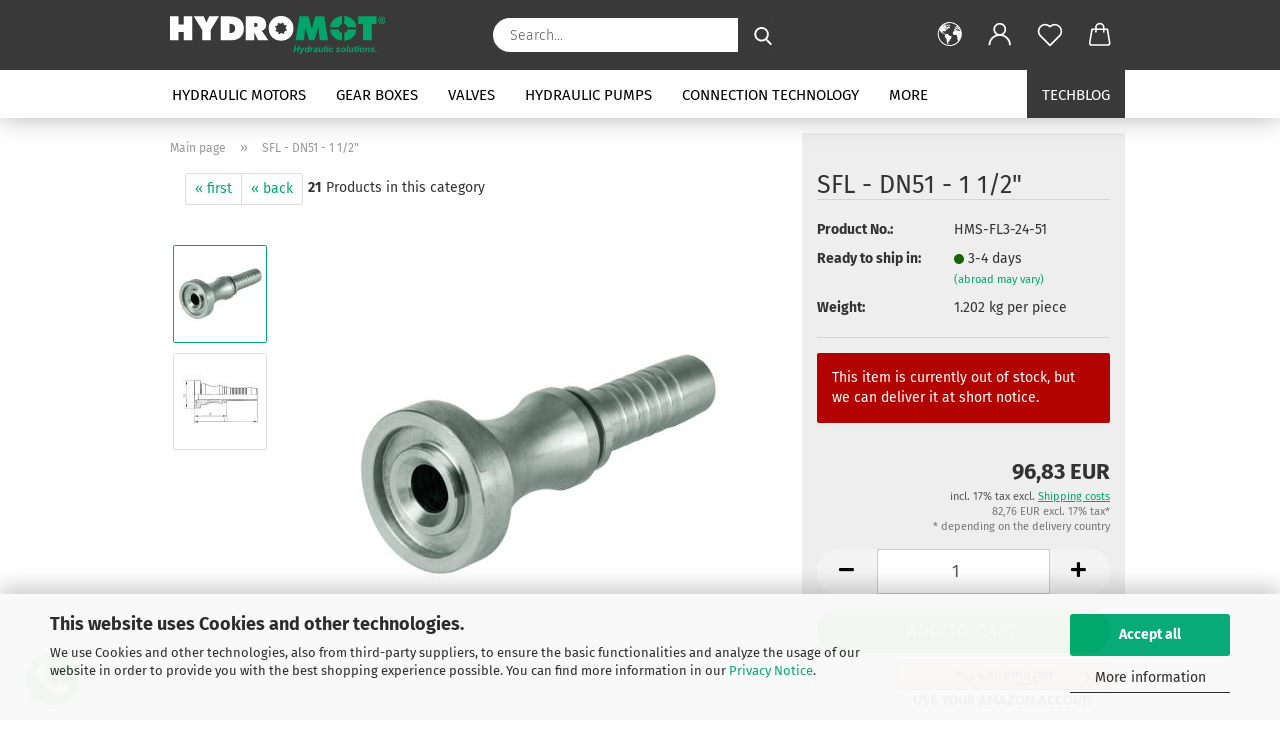

--- FILE ---
content_type: text/html; charset=utf-8
request_url: https://www.hydromot.lu/en/SFL-DN51-1-1-2.html
body_size: 29209
content:
<!DOCTYPE html> <html xmlns="http://www.w3.org/1999/xhtml" dir="ltr" lang="en"> <head> <script async
 data-type="text/javascript"
 data-src="https://www.googletagmanager.com/gtag/js?id=G-6GC3E7J4NG"
 type="as-oil"
 data-purposes="4"
 data-managed="as-oil"></script> <script async
 data-type="text/javascript"
 type="as-oil"
 data-purposes="4"
 data-managed="as-oil">
 window.dataLayer = window.dataLayer || [];
 function gtag() {
 dataLayer.push(arguments);
 }
 gtag('js', new Date());
 gtag('config', 'AW-974338638');
 gtag('config', 'G-6GC3E7J4NG', {'debug_mode': true});
 var gaDisableG6GC3E7J4NG = 'ga-disable-G-6GC3E7J4NG';
 if (document.cookie.indexOf(gaDisableG6GC3E7J4NG + '=true') > -1) {
 window[gaDisableG6GC3E7J4NG] = true;
 }
 function gaOptOut() {
 document.cookie = gaDisableG6GC3E7J4NG + '=true; expires=Thu, 31 Dec 2099 23:59:59 UTC; path=/';
 window[gaDisableG6GC3E7J4NG] = true;
 console.log('Disabled Google-Analytics Tracking');
 }
 function gaOptout() {
 gaOptOut();
 }
 function checkGaOptOutAnchor() {
 if (location.hash.substr(1) === 'gaOptOut') {
 gaOptOut();
 }
 }
 checkGaOptOutAnchor();
 window.addEventListener('hashchange', checkGaOptOutAnchor);
 </script> <meta name="viewport" content="width=device-width, initial-scale=1, minimum-scale=1.0" /> <meta http-equiv="Content-Type" content="text/html; charset=utf-8" /> <meta name="language" content="en" /> <meta name="keywords" content="Hydraulik,Shop,Hydraulic,swage,SFL,flange,englisch300PSI,DN51,1 1/2&quot;" /> <meta name="description" content="Flange head SAE, HMS-FL3-24-51 online from HYDROMOT. Large selection of hydraulic components. Purchase on invoice possible. Order now!" /> <title>Flange head SAE, HMS-FL3-24-51 in our HYDRAULIC SHOP!</title> <meta property="og:title" content="SFL - DN51 - 1 1/2&quot;" /> <meta property="og:site_name" content="Hydraulikshop Hydromot - Ihr kompetenter Hydraulik-Anbieter f&uuml;r Motoren, Pumpen, Getriebe, Ventile, Schl&auml;uche und vielem mehr aus allen Bereichen der Hydrauliktechnik" /> <meta property="og:locale" content="en_EN" /> <meta property="og:type" content="product" /> <meta property="og:description" content="Flange head SAE, HMS-FL3-24-51 online from HYDROMOT. Large selection of hydraulic components. Purchase on invoice possible. Order now!" /> <meta property="og:image" content="https://www.hydromot.lu/images/product_images/info_images/FL3_18.jpg" /> <meta property="og:image" content="https://www.hydromot.lu/images/product_images/info_images/SFL_Z_3130_1_3131_1_3134_1_3137_1_3138_1_3141_1_3143_1_3145_1_3147_1_3149_1.jpg" /> <base href="https://www.hydromot.lu/" /> <link rel="shortcut icon" href="https://www.hydromot.lu/images/logos/favicon.ico" type="image/x-icon" /> <link rel="apple-touch-icon" href="https://www.hydromot.lu/images/logos/favicon.png" /> <link id="main-css" type="text/css" rel="stylesheet" href="public/theme/styles/system/main.min.css?bust=1768806035" /> <link rel="canonical" href="https://www.hydromot.lu/en/SFL-DN51-1-1-2.html" /> <meta property="og:url" content="https://www.hydromot.lu/en/SFL-DN51-1-1-2.html"> <link rel="alternate" hreflang="x-default" href="https://www.hydromot.lu/de/SFL-DN51-1-1-2.html" /> <link rel="alternate" hreflang="en" href="https://www.hydromot.lu/en/SFL-DN51-1-1-2.html" /> <link rel="alternate" hreflang="de" href="https://www.hydromot.lu/de/SFL-DN51-1-1-2.html" /> <link rel="alternate" hreflang="es" href="https://www.hydromot.lu/es/SFL-DN51-1-1-2.html" /> <link rel="alternate" hreflang="fr" href="https://www.hydromot.lu/fr/SFL-DN51-1-1-2.html" /> <link rel="alternate" hreflang="it" href="https://www.hydromot.lu/it/SFL-DN51-1-1-2.html" /> <script async
data-type="text/javascript"
type="as-oil"
data-purposes="8"
data-managed="as-oil">
(function(w,d,s,l,i){w[l]=w[l]||[];w[l].push({'gtm.start':
new Date().getTime(),event:'gtm.js'});var f=d.getElementsByTagName(s)[0],
j=d.createElement(s),dl=l!='dataLayer'?'&l='+l:'';j.async=true;j.src=
'https://www.googletagmanager.com/gtm.js?id='+i+dl;f.parentNode.insertBefore(j,f);
})(window,document,'script','dataLayer','GTM-KKHGM4B');
</script> <script async
 data-type="text/javascript"
 data-src="https://www.googletagmanager.com/gtag/js?id=AW-974338638"
 type="as-oil"
 data-purposes="9"
 data-managed="as-oil"></script> <script async
 data-type="text/javascript"
 type="as-oil"
 data-purposes="9"
 data-managed="as-oil">
 window.dataLayer = window.dataLayer || [];
 function gtag(){dataLayer.push(arguments);}
 gtag('js', new Date());
 gtag('config', 'AW-974338638');
</script> <script type="text/javascript">
 (function(c,l,a,r,i,t,y){
 c[a]=c[a]||function(){(c[a].q=c[a].q||[]).push(arguments)};
 t=l.createElement(r);t.async=1;t.src="https://www.clarity.ms/tag/"+i;
 y=l.getElementsByTagName(r)[0];y.parentNode.insertBefore(t,y);
 })(window, document, "clarity", "script", "p7kgcvugae");
</script> <style>
 .amHightlightText{
 color:#333333;important;
 }
 .amHightlightBgI1{
 background:#00A871;important;
 }
 .amHightlightBgI2{
 background:#6D6D6D;important;
 }
 .amHightlightBgL1{
 background:#DDDDDD;important;
 }
 .amHightlightBgL2{
 background:#EDEDED;important;
 }
 .amHightlightBgL3{
 background:#F4F4F4;important;
 }
 .amHightlightBorderLight{
 border-color:#00A871;important;
 }
 .amHightlightBorderDark{
 border-color:#CCCCCC;important;
 }
 .amHighlightGradientI1{
 background: #00A871 !important;
 background: -moz-linear-gradient(top, #00A871 0%, #6D6D6D 100%) !important;
 background: -webkit-gradient(linear, left top, left bottom, color-stop(0%,#00A871), color-stop(100%,#6D6D6D)) !important;
 background: -webkit-linear-gradient(top, #00A871 0%,#6D6D6D 100%) !important;
 background: -o-linear-gradient(top, #00A871 0%,#6D6D6D 100%) !important;
 background: -ms-linear-gradient(top, #00A871 0%,#6D6D6D 100%) !important;
 background: linear-gradient(to bottom, #00A871 0%,#6D6D6D 100%) !important;
 filter: progid:DXImageTransform.Microsoft.gradient( startColorstr="#00A871", endColorstr="#6D6D6D",GradientType=0 ) !important;
 }
 .amHighlightGradientI2{
 background: #6D6D6D !important;
 background: -moz-linear-gradient(top, #6D6D6D 0%, #00A871 100%) !important;
 background: -webkit-gradient(linear, left top, left bottom, color-stop(0%,#6D6D6D), color-stop(100%,#00A871)) !important;
 background: -webkit-linear-gradient(top, #6D6D6D 0%,#00A871 100%) !important;
 background: -o-linear-gradient(top, #6D6D6D 0%,#00A871 100%) !important;
 background: -ms-linear-gradient(top, #6D6D6D 0%,#00A871 100%) !important;
 background: linear-gradient(to bottom, #6D6D6D 0%,#00A871 100%) !important;
 filter: progid:DXImageTransform.Microsoft.gradient( startColorstr="#6D6D6D", endColorstr="#00A871",GradientType=0 ) !important;
 }
 .amHighlightGradientL1{
 background: #DDDDDD !important;
 background: -moz-linear-gradient(top, #DDDDDD 0%, #EDEDED 100%) !important;
 background: -webkit-gradient(linear, left top, left bottom, color-stop(0%,#DDDDDD), color-stop(100%,#EDEDED)) !important;
 background: -webkit-linear-gradient(top, #DDDDDD 0%,#EDEDED 100%) !important;
 background: -o-linear-gradient(top, #DDDDDD 0%,#EDEDED 100%) !important;
 background: -ms-linear-gradient(top, #DDDDDD 0%,#EDEDED 100%) !important;
 background: linear-gradient(to bottom, #DDDDDD 0%,#EDEDED 100%) !important;
 filter: progid:DXImageTransform.Microsoft.gradient( startColorstr="#DDDDDD", endColorstr="#EDEDED",GradientType=0 ) !important;
 }
 .amHighlightGradientL2{
 background: #EDEDED !important;
 background: -moz-linear-gradient(top, #EDEDED 0%, #DDDDDD 100%) !important;
 background: -webkit-gradient(linear, left top, left bottom, color-stop(0%,#EDEDED), color-stop(100%,#DDDDDD)) !important;
 background: -webkit-linear-gradient(top, #EDEDED 0%,#DDDDDD 100%) !important;
 background: -o-linear-gradient(top, #EDEDED 0%,#DDDDDD 100%) !important;
 background: -ms-linear-gradient(top, #EDEDED 0%,#DDDDDD 100%) !important;
 background: linear-gradient(to bottom, #EDEDED 0%,#DDDDDD 100%) !important;
 filter: progid:DXImageTransform.Microsoft.gradient( startColorstr="#EDEDED", endColorstr="#DDDDDD",GradientType=0 ) !important;
 }
 </style><script src="https://cdn.gambiohub.com/sdk/1.2.0/dist/bundle.js"></script><script>var payPalText = {"ecsNote":"Please choose your PayPal payment method.","paypalUnavailable":"PayPal is unavailable for this transaction at the moment.","errorContinue":"continue","continueToPayPal":"Continue to","errorCheckData":"An error has occurred. Please check the data you entered."};var payPalButtonSettings = {"env":"live","commit":false,"style":{"label":"checkout","shape":"rect","color":"gold","layout":"vertical","tagline":false},"locale":"","fundingCardAllowed":true,"fundingELVAllowed":true,"fundingCreditAllowed":false,"createPaymentUrl":"https:\/\/www.hydromot.lu\/shop.php?do=PayPalHub\/CreatePayment&initiator=ecs","authorizedPaymentUrl":"https:\/\/www.hydromot.lu\/shop.php?do=PayPalHub\/AuthorizedPayment&initiator=ecs","checkoutUrl":"https:\/\/www.hydromot.lu\/shop.php?do=PayPalHub\/RedirectGuest","useVault":false,"jssrc":"https:\/\/www.paypal.com\/sdk\/js?client-id=AVEjCpwSc-e9jOY8dHKoTUckaKtPo0shiwe_T2rKtxp30K4TYGRopYjsUS6Qmkj6bILd7Nt72pbMWCXe&commit=false&intent=capture&components=buttons%2Cmarks%2Cmessages%2Cfunding-eligibility%2Cgooglepay%2Capplepay%2Ccard-fields&integration-date=2021-11-25&enable-funding=paylater&merchant-id=7BNL25ZTZ5BJE&currency=EUR","partnerAttributionId":"GambioGmbH_Cart_Hub_PPXO","createOrderUrl":"https:\/\/www.hydromot.lu\/shop.php?do=PayPalHub\/CreateOrder&initiator=ecs","getOrderUrl":"https:\/\/www.hydromot.lu\/shop.php?do=PayPalHub\/GetOrder","approvedOrderUrl":"https:\/\/www.hydromot.lu\/shop.php?do=PayPalHub\/ApprovedOrder&initiator=ecs","paymentApproved":false,"developmentMode":false,"cartAmount":0};var jsShoppingCart = {"languageCode":"en","verifySca":"https:\/\/www.hydromot.lu\/shop.php?do=PayPalHub\/VerifySca","totalAmount":"0.00","currency":"EUR","env":"live","commit":false,"style":{"label":"checkout","shape":"rect","color":"gold","layout":"vertical","tagline":false},"locale":"","fundingCardAllowed":true,"fundingELVAllowed":true,"fundingCreditAllowed":false,"createPaymentUrl":"https:\/\/www.hydromot.lu\/shop.php?do=PayPalHub\/CreatePayment&initiator=ecs","authorizedPaymentUrl":"https:\/\/www.hydromot.lu\/shop.php?do=PayPalHub\/AuthorizedPayment&initiator=ecs","checkoutUrl":"https:\/\/www.hydromot.lu\/shop.php?do=PayPalHub\/RedirectGuest","useVault":false,"jssrc":"https:\/\/www.paypal.com\/sdk\/js?client-id=AVEjCpwSc-e9jOY8dHKoTUckaKtPo0shiwe_T2rKtxp30K4TYGRopYjsUS6Qmkj6bILd7Nt72pbMWCXe&commit=false&intent=capture&components=buttons%2Cmarks%2Cmessages%2Cfunding-eligibility%2Cgooglepay%2Capplepay%2Ccard-fields&integration-date=2021-11-25&enable-funding=paylater&merchant-id=7BNL25ZTZ5BJE&currency=EUR","partnerAttributionId":"GambioGmbH_Cart_Hub_PPXO","createOrderUrl":"https:\/\/www.hydromot.lu\/shop.php?do=PayPalHub\/CreateOrder&initiator=ecs","getOrderUrl":"https:\/\/www.hydromot.lu\/shop.php?do=PayPalHub\/GetOrder","approvedOrderUrl":"https:\/\/www.hydromot.lu\/shop.php?do=PayPalHub\/ApprovedOrder&initiator=ecs","paymentApproved":false,"developmentMode":false,"cartAmount":0};var payPalBannerSettings = {};</script><script id="paypalconsent" type="application/json">{"purpose_id":null}</script><script src="GXModules/Gambio/Hub/Shop/Javascript/PayPalLoader-bust_1756884177.js" async></script> </head> <body class="page-product-info" data-gambio-namespace="https://www.hydromot.lu/public/theme/javascripts/system" data-jse-namespace="https://www.hydromot.lu/JSEngine/build" data-gambio-controller="initialize" data-gambio-widget="input_number responsive_image_loader transitions header image_maps modal history dropdown core_workarounds anchor" data-input_number-separator="," data-xycons-namespace="https://www.hydromot.lu/GXModules/Xycons" > <div id="outer-wrapper" > <header id="header" class="navbar"> <div class="inside"> <div class="row"> <div class="navbar-header"> <a class="navbar-brand" href="https://www.hydromot.lu/en/" title="Hydraulikshop Hydromot - Ihr kompetenter Hydraulik-Anbieter für Motoren, Pumpen, Getriebe, Ventile, Schläuche und vielem mehr aus allen Bereichen der Hydrauliktechnik"> <img id="main-header-logo" class="img-responsive" src="https://www.hydromot.lu/images/logos/logo_hydromot_cmyk_negativ_farbe.svg" alt="Hydraulikshop Hydromot - Ihr kompetenter Hydraulik-Anbieter für Motoren, Pumpen, Getriebe, Ventile, Schläuche und vielem mehr aus allen Bereichen der Hydrauliktechnik-Logo"> </a> <button type="button" class="navbar-toggle cart-icon" data-toggle="cart"> <svg width="24" xmlns="http://www.w3.org/2000/svg" viewBox="0 0 40 40"><defs><style>.cls-1{fill:none;}</style></defs><title>cart</title><g id="Ebene_2" data-name="Ebene 2"><g id="Ebene_1-2" data-name="Ebene 1"><path d="M31,13.66a1.08,1.08,0,0,0-1.07-1H26.08V11.28a6.31,6.31,0,0,0-12.62,0v1.36H9.27a1,1,0,0,0-1,1L5.21,32A3.8,3.8,0,0,0,9,35.8H30.19A3.8,3.8,0,0,0,34,31.94Zm-15.42-1V11.28a4.2,4.2,0,0,1,8.39,0v1.35Zm-1.06,5.59a1.05,1.05,0,0,0,1.06-1.06v-2.4H24v2.4a1.06,1.06,0,0,0,2.12,0v-2.4h2.84L31.86,32a1.68,1.68,0,0,1-1.67,1.68H9a1.67,1.67,0,0,1-1.68-1.61l2.94-17.31h3.19v2.4A1.06,1.06,0,0,0,14.51,18.22Z"/></g></g></svg> <span class="cart-products-count hidden">
 0
 </span> </button> </div> <div class="navbar-search collapse"> <form role="search" action="en/advanced_search_result.php" method="get" data-gambio-widget="live_search"> <div class="navbar-search-input-group input-group"> <input type="text" id="search-field-input" name="keywords" placeholder="Search..." class="form-control search-input" autocomplete="off" /> <button aria-label="Search..." type="submit"> <img loading=lazy src="public/theme/images/svgs/search.svg" class="gx-search-input svg--inject" alt="search icon"> </button> <label for="search-field-input" class="control-label sr-only">Search...</label> </div> <input type="hidden" value="1" name="inc_subcat" /> <div class="search-result-container"></div> </form> </div> <div class="navbar-secondary hidden-xs"> <div id="topbar-container"> <div class=""> <nav class="navbar-inverse" data-gambio-widget="menu link_crypter" data-menu-switch-element-position="false" data-menu-events='{"desktop": ["click"], "mobile": ["click"]}' data-menu-ignore-class="dropdown-menu"> <ul class="nav navbar-nav"> <li class="dropdown navbar-topbar-item first"> <a href="#" aria-label="Change language" title="Change language" role="button" class="dropdown-toggle" data-toggle-hover="dropdown"> <span class="language-code hidden-xs"> <svg width="24" xmlns="http://www.w3.org/2000/svg" viewBox="0 0 40 40"><defs><style>.cls-1{fill:none;}</style></defs><title></title><g id="Ebene_2" data-name="Ebene 2"><g id="Ebene_1-2" data-name="Ebene 1"><polygon points="27.01 11.12 27.04 11.36 26.68 11.43 26.63 11.94 27.06 11.94 27.63 11.88 27.92 11.53 27.61 11.41 27.44 11.21 27.18 10.8 27.06 10.21 26.58 10.31 26.44 10.52 26.44 10.75 26.68 10.91 27.01 11.12"/><polygon points="26.6 11.31 26.62 10.99 26.34 10.87 25.94 10.96 25.65 11.44 25.65 11.74 25.99 11.74 26.6 11.31"/><path d="M18.47,12.66l-.09.22H18v.22h.1l0,.11.25,0,.16-.1.05-.21h.21l.08-.17-.19,0Z"/><polygon points="17.38 13.05 17.37 13.27 17.67 13.24 17.7 13.03 17.52 12.88 17.38 13.05"/><path d="M35.68,19.83a12.94,12.94,0,0,0-.07-1.39,15.83,15.83,0,0,0-1.06-4.35l-.12-.31a16,16,0,0,0-3-4.63l-.25-.26c-.24-.25-.48-.49-.73-.72a16,16,0,0,0-21.59.07,15.08,15.08,0,0,0-1.83,2,16,16,0,1,0,28.21,13.5c.08-.31.14-.62.2-.94a16.2,16.2,0,0,0,.25-2.8C35.69,19.94,35.68,19.89,35.68,19.83Zm-3-6.39.1-.1c.12.23.23.47.34.72H33l-.29,0Zm-2.31-2.79V9.93c.25.27.5.54.73.83l-.29.43h-1L29.73,11ZM11.06,8.87v0h.32l0-.1h.52V9l-.15.21h-.72v-.3Zm.51.72.35-.06s0,.32,0,.32l-.72.05-.14-.17Zm22.12,6.35H32.52l-.71-.53-.75.07v.46h-.24l-.26-.19-1.3-.33v-.84l-1.65.13L27.1,15h-.65l-.32,0-.8.44v.83l-1.62,1.17.14.51h.33l-.09.47-.23.09,0,1.24,1.41,1.6h.61l0-.1H27l.32-.29h.62l.34.34.93.1-.12,1.23,1,1.82-.54,1,0,.48.43.43v1.17l.56.76v1h.49a14.67,14.67,0,0,1-24.9-15V13.8l.52-.64c.18-.35.38-.68.59-1l0,.27-.61.74c-.19.35-.36.72-.52,1.09v.84l.61.29v1.16l.58,1,.48.08.06-.35-.56-.86-.11-.84h.33l.14.86.81,1.19L8.31,18l.51.79,1.29.31v-.2l.51.07,0,.37.4.07.62.17.88,1,1.12.09.11.91-.76.54,0,.81-.11.5,1.11,1.4.09.47s.4.11.45.11.9.65.9.65v2.51l.31.09-.21,1.16.51.68-.09,1.15.67,1.19.87.76.88,0,.08-.29-.64-.54,0-.27.11-.32,0-.34h-.44l-.22-.28.36-.35,0-.26-.4-.11,0-.25.58-.08.87-.42.29-.54.92-1.17-.21-.92L20,27l.84,0,.57-.45.18-1.76.63-.8.11-.52-.57-.18-.38-.62H20.09l-1-.39,0-.74L18.67,21l-.93,0-.53-.84-.48-.23,0,.26-.87.05-.32-.44-.9-.19-.74.86-1.18-.2-.08-1.32-.86-.14.35-.65-.1-.37-1.12.75-.71-.09-.25-.55.15-.57.39-.72.9-.45H13.1v.53l.63.29L13.67,16l.45-.45L15,15l.06-.42L16,13.6l1-.53L16.86,13l.65-.61.24.06.11.14.25-.28.06,0-.27,0-.28-.09v-.27l.15-.12h.32l.15.07.12.25.16,0v0h0L19,12l.07-.22.25.07v.24l-.24.16h0l0,.26.82.25h.19v-.36l-.65-.29,0-.17.54-.18,0-.52-.56-.34,0-.86-.77.37h-.28l.07-.65-1-.25L17,9.83v1l-.78.25-.31.65-.34.06v-.84l-.73-.1-.36-.24-.15-.53,1.31-.77.64-.2.06.43h.36l0-.22.37-.05V9.17l-.16-.07,0-.22.46,0,.27-.29,0,0h0l.09-.09,1-.12.43.36L18,9.28l1.42.33.19-.47h.62l.22-.42L20,8.61V8.09l-1.38-.61-.95.11-.54.28,0,.68-.56-.08-.09-.38.54-.49-1,0-.28.09L15.68,8l.37.06L16,8.39l-.62,0-.1.24-.9,0a2.22,2.22,0,0,0-.06-.51l.71,0,.54-.52-.3-.15-.39.38-.65,0-.39-.53H13L12.12,8h.79l.07.24-.2.19.88,0,.13.32-1,0-.05-.24-.62-.14-.33-.18h-.74A14.66,14.66,0,0,1,29.38,9l-.17.32-.68.26-.29.31.07.36.35,0,.21.53.6-.24.1.7h-.18l-.49-.07-.55.09-.53.75-.76.12-.11.65.32.07-.1.42-.75-.15-.69.15-.15.39.12.8.41.19h.68l.46,0,.14-.37.72-.93.47.1.47-.42.08.32,1.15.78-.14.19-.52,0,.2.28.32.07.37-.16V14l.17-.09-.13-.14-.77-.42-.2-.57h.64l.2.2.55.47,0,.57.57.61.21-.83.39-.22.08.68.38.42h.76a12.23,12.23,0,0,1,.4,1.16ZM12.42,11.27l.38-.18.35.08-.12.47-.38.12Zm2,1.1v.3h-.87l-.33-.09.08-.21.42-.18h.58v.18Zm.41.42v.29l-.22.14-.27,0v-.48Zm-.25-.12v-.35l.3.28Zm.14.7v.29l-.21.21h-.47l.08-.32.22,0,0-.11Zm-1.16-.58h.48l-.62.87-.26-.14.06-.37Zm2,.48v.29h-.46L15,13.37v-.26h0Zm-.43-.39.13-.14.23.14-.18.15Zm18.79,3.8,0-.06c0,.09,0,.17.05.25Z"/><path d="M6.18,13.8v.45c.16-.37.33-.74.52-1.09Z"/></g></g></svg> <span class="topbar-label">Change language</span> </span> <span class="visible-xs-block"> <span class="fa fa-globe"></span> <span class="topbar-label">&nbsp;Language</span> </span> </a> <ul class="level_2 dropdown-menu"> <li> <form action="/en/SFL-DN51-1-1-2.html" method="POST" class="form-horizontal"> <div class="form-group"> <label for="language-switch-dropdown">Change language</label> <select id="language-switch-dropdown" name="language" class="form-control"> <option value="de">Deutsch</option> <option value="en" selected="selected">English</option> <option value="fr">Francais</option> <option value="it">Italiano</option> <option value="es">Espanol</option> </select> </div> <div class="form-group"> <label for="currency-switch-dropdown" style="display: inline">Change currency
 <select id="currency-switch-dropdown" name="currency" class="form-control"> <option value="EUR" selected="selected">EUR</option> <option value="USD">USD</option> <option value="GBP">GBP</option> <option value="SEK">SEK</option> </select> </label> </div> <div class="form-group"> <label for="countries-switch-dropdown" style="display: inline">Delivery country
 <select id="countries-switch-dropdown" name="switch_country" class="form-control"> <option value="AF" >Afghanistan</option> <option value="AL" >Albania</option> <option value="DZ" >Algeria</option> <option value="AS" >American Samoa</option> <option value="AD" >Andorra</option> <option value="AO" >Angola</option> <option value="AI" >Anguilla</option> <option value="AQ" >Antarctica</option> <option value="AG" >Antigua and Barbuda</option> <option value="AR" >Argentina</option> <option value="AM" >Armenia</option> <option value="AW" >Aruba</option> <option value="AU" >Australia</option> <option value="AT" >Austria</option> <option value="AZ" >Azerbaijan</option> <option value="BS" >Bahamas</option> <option value="BH" >Bahrain</option> <option value="BD" >Bangladesh</option> <option value="BB" >Barbados</option> <option value="BY" >Belarus</option> <option value="BE" >Belgium</option> <option value="BZ" >Belize</option> <option value="BJ" >Benin</option> <option value="BM" >Bermuda</option> <option value="BT" >Bhutan</option> <option value="BO" >Bolivia (Plurinational State of)</option> <option value="BQ" >Bonaire, Sint Eustatius and Saba</option> <option value="BA" >Bosnia and Herzegovina</option> <option value="BW" >Botswana</option> <option value="BV" >Bouvet Island</option> <option value="BR" >Brazil</option> <option value="IO" >British Indian Ocean Territory</option> <option value="BN" >Brunei Darussalam</option> <option value="BG" >Bulgaria</option> <option value="BF" >Burkina Faso</option> <option value="BI" >Burundi</option> <option value="CV" >Cabo Verde</option> <option value="KH" >Cambodia</option> <option value="CM" >Cameroon</option> <option value="CA" >Canada</option> <option value="KY" >Cayman Islands</option> <option value="CF" >Central African Republic</option> <option value="TD" >Chad</option> <option value="CL" >Chile</option> <option value="CN" >China</option> <option value="CX" >Christmas Island</option> <option value="CC" >Cocos (Keeling) Islands</option> <option value="CO" >Colombia</option> <option value="KM" >Comoros</option> <option value="CG" >Congo</option> <option value="CD" >Congo (the Democratic Republic of the)</option> <option value="CK" >Cook Islands</option> <option value="CR" >Costa Rica</option> <option value="CI" >Cote d&#039;Ivoire</option> <option value="HR" >Croatia</option> <option value="CU" >Cuba</option> <option value="CW" >Curaçao</option> <option value="CY" >Cyprus</option> <option value="CZ" >Czech Republic</option> <option value="DK" >Denmark</option> <option value="DJ" >Djibouti</option> <option value="DM" >Dominica</option> <option value="DO" >Dominican Republic</option> <option value="EC" >Ecuador</option> <option value="EG" >Egypt</option> <option value="SV" >El Salvador</option> <option value="GQ" >Equatorial Guinea</option> <option value="ER" >Eritrea</option> <option value="EE" >Estonia</option> <option value="ET" >Ethiopia</option> <option value="FK" >Falkland Islands (Malvinas)</option> <option value="FO" >Faroe Islands</option> <option value="FJ" >Fiji</option> <option value="FI" >Finland</option> <option value="FR" >France</option> <option value="GF" >French Guiana</option> <option value="PF" >French Polynesia</option> <option value="TF" >French Southern Territories</option> <option value="GA" >Gabon</option> <option value="GM" >Gambia</option> <option value="GE" >Georgia</option> <option value="DE" >Germany</option> <option value="GH" >Ghana</option> <option value="GI" >Gibraltar</option> <option value="GR" >Greece</option> <option value="GL" >Greenland</option> <option value="GD" >Grenada</option> <option value="GP" >Guadeloupe</option> <option value="GU" >Guam</option> <option value="GT" >Guatemala</option> <option value="GG" >Guernsey</option> <option value="GN" >Guinea</option> <option value="GW" >Guinea-Bissau</option> <option value="GY" >Guyana</option> <option value="HT" >Haiti</option> <option value="HM" >Heard Island and Mc Donald Islands</option> <option value="HN" >Honduras</option> <option value="HK" >Hong Kong</option> <option value="HU" >Hungary</option> <option value="IS" >Iceland</option> <option value="IN" >India</option> <option value="ID" >Indonesia</option> <option value="IR" >Iran (Islamic Republic of)</option> <option value="IQ" >Iraq</option> <option value="IE" >Ireland</option> <option value="IM" >Isle of Man</option> <option value="IL" >Israel</option> <option value="IT" >Italy</option> <option value="JM" >Jamaica</option> <option value="JP" >Japan</option> <option value="JE" >Jersey</option> <option value="JO" >Jordan</option> <option value="KZ" >Kazakhstan</option> <option value="KE" >Kenya</option> <option value="KI" >Kiribati</option> <option value="KP" >Korea, Democratic People&#039;s Republic of</option> <option value="KR" >Korea, Republic of</option> <option value="KW" >Kuwait</option> <option value="KG" >Kyrgyzstan</option> <option value="LA" >Lao People&#039;s Democratic Republic</option> <option value="LV" >Latvia</option> <option value="LB" >Lebanon</option> <option value="LS" >Lesotho</option> <option value="LR" >Liberia</option> <option value="LY" >Libyan Arab Jamahiriya</option> <option value="LI" >Liechtenstein</option> <option value="LT" >Lithuania</option> <option value="LU" selected>Luxembourg</option> <option value="MO" >Macao</option> <option value="MK" >Macedonia (the former Yugoslav Republic of)</option> <option value="MG" >Madagascar</option> <option value="MW" >Malawi</option> <option value="MY" >Malaysia</option> <option value="MV" >Maldives</option> <option value="ML" >Mali</option> <option value="MT" >Malta</option> <option value="MH" >Marshall Islands</option> <option value="MQ" >Martinique</option> <option value="MR" >Mauritania</option> <option value="MU" >Mauritius</option> <option value="YT" >Mayotte</option> <option value="MX" >Mexico</option> <option value="FM" >Micronesia (Federated States of)</option> <option value="MD" >Moldova (the Republic of)</option> <option value="MC" >Monaco</option> <option value="MN" >Mongolia</option> <option value="ME" >Montenegro</option> <option value="MS" >Montserrat</option> <option value="MA" >Morocco</option> <option value="MZ" >Mozambique</option> <option value="MM" >Myanmar</option> <option value="NA" >Namibia</option> <option value="NR" >Nauru</option> <option value="NP" >Nepal</option> <option value="NL" >Netherlands</option> <option value="NC" >New Caledonia</option> <option value="NZ" >New Zealand</option> <option value="NI" >Nicaragua</option> <option value="NE" >Niger</option> <option value="NG" >Nigeria</option> <option value="NU" >Niue</option> <option value="NF" >Norfolk Island</option> <option value="XI" >Northern Ireland</option> <option value="MP" >Northern Mariana Islands</option> <option value="NO" >Norway</option> <option value="OM" >Oman</option> <option value="PK" >Pakistan</option> <option value="PW" >Palau</option> <option value="PS" >Palestine, State of</option> <option value="PA" >Panama</option> <option value="PG" >Papua New Guinea</option> <option value="PY" >Paraguay</option> <option value="PE" >Peru</option> <option value="PH" >Philippines</option> <option value="PN" >Pitcairn</option> <option value="PL" >Poland</option> <option value="PT" >Portugal</option> <option value="PR" >Puerto Rico</option> <option value="QA" >Qatar</option> <option value="RO" >Romania</option> <option value="RU" >Russian Federation</option> <option value="RW" >Rwanda</option> <option value="RE" >Réunion</option> <option value="SH" >Saint Helena, Ascension and Tristan da Cunha</option> <option value="KN" >Saint Kitts and Nevis</option> <option value="LC" >Saint Lucia</option> <option value="MF" >Saint Martin (French part)</option> <option value="VC" >Saint Vincent and the Grenadines</option> <option value="BL" >Saint-Barthélemy</option> <option value="WS" >Samoa</option> <option value="SM" >San Marino</option> <option value="ST" >Sao Tome and Principe</option> <option value="SA" >Saudi Arabia</option> <option value="SN" >Senegal</option> <option value="RS" >Serbia</option> <option value="SC" >Seychelles</option> <option value="SL" >Sierra Leone</option> <option value="SG" >Singapore</option> <option value="SX" >Sint Maarten (Dutch part)</option> <option value="SK" >Slovakia (Slovak Republic)</option> <option value="SI" >Slovenia</option> <option value="SB" >Solomon Islands</option> <option value="SO" >Somalia</option> <option value="ZA" >South Africa</option> <option value="GS" >South Georgia and the South Sandwich Islands</option> <option value="SS" >South Sudan</option> <option value="ES" >Spain</option> <option value="LK" >Sri Lanka</option> <option value="PM" >St. Pierre and Miquelon</option> <option value="SD" >Sudan</option> <option value="SR" >Suriname</option> <option value="SJ" >Svalbard and Jan Mayen Islands</option> <option value="SZ" >Swaziland</option> <option value="SE" >Sweden</option> <option value="CH" >Switzerland</option> <option value="SY" >Syrian Arab Republic</option> <option value="TW" >Taiwan</option> <option value="TJ" >Tajikistan</option> <option value="TZ" >Tanzania, United Republic of</option> <option value="TH" >Thailand</option> <option value="TL" >Timor-Leste</option> <option value="TG" >Togo</option> <option value="TK" >Tokelau</option> <option value="TO" >Tonga</option> <option value="TT" >Trinidad and Tobago</option> <option value="TN" >Tunisia</option> <option value="TR" >Turkey</option> <option value="TM" >Turkmenistan</option> <option value="TC" >Turks and Caicos Islands</option> <option value="TV" >Tuvalu</option> <option value="UG" >Uganda</option> <option value="AE" >United Arab Emirates</option> <option value="GB" >United Kingdom</option> <option value="UM" >United States Minor Outlying Islands</option> <option value="US" >United States of America</option> <option value="UY" >Uruguay</option> <option value="UZ" >Uzbekistan</option> <option value="VU" >Vanuatu</option> <option value="VA" >Vatican City State (Holy See)</option> <option value="VE" >Venezuela (Bolivarian Republic of)</option> <option value="VN" >Viet Nam</option> <option value="VG" >Virgin Islands (British)</option> <option value="VI" >Virgin Islands (U.S.)</option> <option value="WF" >Wallis and Futuna Islands</option> <option value="EH" >Western Sahara</option> <option value="YE" >Yemen</option> <option value="ZM" >Zambia</option> <option value="ZW" >Zimbabwe</option> <option value="AX" >Åland Islands</option> </select> </label> </div> <div class="dropdown-footer row"> <input type="submit" class="btn btn-primary btn-block" value="Save" title="Save" /> </div> </form> </li> </ul> </li> <li class="dropdown navbar-topbar-item"> <a title="Login" href="/en/SFL-DN51-1-1-2.html#" class="dropdown-toggle" data-toggle-hover="dropdown" role="button" aria-label="Login"> <span class="language-code hidden-xs"> <svg width="24" xmlns="http://www.w3.org/2000/svg" viewBox="0 0 40 40"><defs><style>.cls-1{fill:none;}</style></defs><title></title><g id="Ebene_2" data-name="Ebene 2"><g id="Ebene_1-2" data-name="Ebene 1"><path d="M30.21,24.43a15,15,0,0,0-5.68-3.56,8.64,8.64,0,1,0-9.78,0,15,15,0,0,0-5.68,3.56A14.87,14.87,0,0,0,4.7,35H7a12.61,12.61,0,0,1,25.22,0h2.34A14.88,14.88,0,0,0,30.21,24.43ZM19.64,20.06A6.31,6.31,0,1,1,26,13.75,6.31,6.31,0,0,1,19.64,20.06Z"/></g></g></svg> </span> <span class="visible-xs-inline"> <span class="fa fa-user-o"></span> </span> <span class="topbar-label">Login</span> </a> <ul class="dropdown-menu dropdown-menu-login arrow-top"> <li class="arrow"></li> <li class="dropdown-header hidden-xs">Log in</li> <li> <form action="https://www.hydromot.lu/en/login.php?action=process" method="post" class="form-horizontal"> <input type="hidden" name="return_url" value="https://www.hydromot.lu/en/SFL-DN51-1-1-2.html"> <input type="hidden" name="return_url_hash" value="c3beb50d31f50d6b43e559a8e323892b245bde2d686eb8e8a970352f65cb226f"> <div class="form-group"> <label for="box-login-dropdown-login-username" class="form-control sr-only">Email</label> <input autocomplete="username" type="email" id="box-login-dropdown-login-username" class="form-control" placeholder="Email" name="email_address" aria-label="Email" /> </div> <div class="form-group password-form-field" data-gambio-widget="show_password"> <label for="box-login-dropdown-login-password" class="form-control sr-only">Password</label> <input autocomplete="current-password" type="password" id="box-login-dropdown-login-password" class="form-control" placeholder="Password" name="password" /> <button class="btn show-password hidden" type="button"> <i class="fa fa-eye" aria-hidden="true"></i> <span class="sr-only">Toggle Password View</span> </button> </div> <div class="dropdown-footer row"> <input type="submit" class="btn btn-primary btn-block" value="Login" /> <ul> <li> <a title="Create a new account" href="https://www.hydromot.lu/en/shop.php?do=CreateRegistree">
 Create a new account
 </a> </li> <li> <a title="Forgot password?" href="https://www.hydromot.lu/en/password_double_opt.php">
 Forgot password?
 </a> </li> </ul> <div class="dropdown-sso" type="as-oil" data-purposes="5" data-managed="as-oil" style="display: none;" > <div class="separator"> <span>Quick login with</span> </div> <div class="row"> <div class="col-xs-3"> <a class="sso-link sso-link-amazon" title="Login with Amazon" href="https://www.hydromot.lu/shop.php?do=SingleSignOn/Redirect&amp;return_url=https%3A%2F%2Fwww.hydromot.lu%2Fen%2FSFL-DN51-1-1-2.html&amp;return_url_hash=c3beb50d31f50d6b43e559a8e323892b245bde2d686eb8e8a970352f65cb226f&amp;service=amazon"> <i class="ssoicon fa fa-amazon" aria-hidden="true"></i> </a> </div> </div> </div> <div class="amazon-login-button"></div> </div> </form> </li> </ul> </li> <li class="navbar-topbar-item"> <a href="https://www.hydromot.lu/en/wish_list.php" aria-label="Wish list" class="dropdown-toggle" title="Show wish list"> <span class="language-code hidden-xs"> <svg width="24" xmlns="http://www.w3.org/2000/svg" viewBox="0 0 40 40"><defs><style>.cls-1{fill:none;}</style></defs><title></title><g id="Ebene_2" data-name="Ebene 2"><g id="Ebene_1-2" data-name="Ebene 1"><path d="M19.19,36a1.16,1.16,0,0,0,1.62,0l12.7-12.61A10,10,0,0,0,20,8.7,10,10,0,0,0,6.5,23.42ZM8.12,10.91a7.6,7.6,0,0,1,5.49-2.26A7.46,7.46,0,0,1,19,10.88l0,0,.18.18a1.15,1.15,0,0,0,1.63,0l.18-.18A7.7,7.7,0,0,1,31.89,21.79L20,33.58,8.12,21.79A7.74,7.74,0,0,1,8.12,10.91Z"/></g></g></svg> </span> <span class="visible-xs-inline"> <span class="fa fa-heart-o"></span> </span> <span class="topbar-label">Wish list</span> </a> </li> <li class="dropdown navbar-topbar-item topbar-cart" data-gambio-widget="cart_dropdown"> <a title="Shopping cart" aria-label="Shopping cart" role="button" class="dropdown-toggle" href="/en/SFL-DN51-1-1-2.html#" data-toggle="cart" > <span class="cart-info-wrapper"> <svg width="24" xmlns="http://www.w3.org/2000/svg" viewBox="0 0 40 40"><defs><style>.cls-1{fill:none;}</style></defs><title></title><g id="Ebene_2" data-name="Ebene 2"><g id="Ebene_1-2" data-name="Ebene 1"><path d="M31,13.66a1.08,1.08,0,0,0-1.07-1H26.08V11.28a6.31,6.31,0,0,0-12.62,0v1.36H9.27a1,1,0,0,0-1,1L5.21,32A3.8,3.8,0,0,0,9,35.8H30.19A3.8,3.8,0,0,0,34,31.94Zm-15.42-1V11.28a4.2,4.2,0,0,1,8.39,0v1.35Zm-1.06,5.59a1.05,1.05,0,0,0,1.06-1.06v-2.4H24v2.4a1.06,1.06,0,0,0,2.12,0v-2.4h2.84L31.86,32a1.68,1.68,0,0,1-1.67,1.68H9a1.67,1.67,0,0,1-1.68-1.61l2.94-17.31h3.19v2.4A1.06,1.06,0,0,0,14.51,18.22Z"/></g></g></svg> <span class="topbar-label"> <br /> <span class="products">
 0,00 EUR
 </span> </span> <span class="cart-products-count edge hidden"> </span> </span> </a> </li> </ul> </nav> </div> </div> </div> </div> </div> <div id="offcanvas-cart-overlay"></div> <div id="offcanvas-cart-content"> <button aria-label="Close Shopping cart" data-toggle="cart" class="offcanvas-cart-close c-hamburger c-hamburger--htx"> <span></span>
 Menu
 </button> <ul class="dropdown-menu arrow-top cart-dropdown cart-empty"> <li class="arrow"></li> <input type="hidden" id="ga4-view-cart-json" value=""/> <script async
 data-type="text/javascript"
 type="as-oil"
 data-purposes="4"
 data-managed="as-oil">
 function ga4ViewCart() {
 const data = document.getElementById('ga4-view-cart-json');
 if (data && data.value.length) {
 gtag('event', 'view_cart', JSON.parse(data.value));
 }
 }
 </script> <li class="cart-dropdown-inside"> <div class="cart-empty">
 You do not have any products in your shopping cart yet.
 </div> </li> </ul> </div> <noscript> <div class="alert alert-danger noscript-notice" role="alert">
 JavaScript is not activated in your browser. Please activate JavaScript to have access to all shop functions and all shop content.
 </div> </noscript> <div id="categories"> <div class="navbar-collapse collapse"> <nav class="navbar-default navbar-categories" data-gambio-widget="menu"> <ul class="level-1 nav navbar-nav"> <li class="dropdown level-1-child" data-id="1"> <a class="dropdown-toggle" href="https://www.hydromot.lu/en/Hydraulic-motor--Gerotor-motor--Orbital-motor-Hydromotor/" title="Hydraulic Motors">
 Hydraulic Motors
 </a> <ul data-level="2" class="level-2 dropdown-menu dropdown-menu-child"> <li class="enter-category hidden-sm hidden-md hidden-lg show-more"> <a class="dropdown-toggle" href="https://www.hydromot.lu/en/Hydraulic-motor--Gerotor-motor--Orbital-motor-Hydromotor/" title="Hydraulic Motors">
 show Hydraulic Motors
 </a> </li> <li class="dropdown level-2-child"> <a href="https://www.hydromot.lu/en/Hydraulic-motor--Gerotor-motor--Orbital-motor-Hydromotor/Hydromot/" title="Hydromot oil motors">
 Hydromot oil motors
 </a> <ul data-level="3" class="level-3 dropdown-menu dropdown-menu-child"> <li class="enter-category"> <a href="https://www.hydromot.lu/en/Hydraulic-motor--Gerotor-motor--Orbital-motor-Hydromotor/Hydromot/" title="Hydromot oil motors" class="dropdown-toggle">
 show Hydromot oil motors
 </a> </li> <li class="level-3-child"> <a href="https://www.hydromot.lu/en/Hydraulic-motor--Gerotor-motor--Orbital-motor-Hydromotor/Hydromot/CPMM/" title="CPMM">
 CPMM
 </a> </li> <li class="level-3-child"> <a href="https://www.hydromot.lu/en/Hydraulic-motor--Gerotor-motor--Orbital-motor-Hydromotor/Hydromot/CPM/" title="CPM">
 CPM
 </a> </li> <li class="level-3-child"> <a href="https://www.hydromot.lu/en/Hydraulic-motor--Gerotor-motor--Orbital-motor-Hydromotor/Hydromot/CPRM/" title="CPRM">
 CPRM
 </a> </li> <li class="level-3-child"> <a href="https://www.hydromot.lu/en/Hydraulic-motor--Gerotor-motor--Orbital-motor-Hydromotor/Hydromot/CPMH/" title="CPMH">
 CPMH
 </a> </li> <li class="level-3-child"> <a href="https://www.hydromot.lu/en/Hydraulic-motor--Gerotor-motor--Orbital-motor-Hydromotor/Hydromot/CMER/" title="CMER">
 CMER
 </a> </li> <li class="level-3-child"> <a href="https://www.hydromot.lu/en/Hydraulic-motor--Gerotor-motor--Orbital-motor-Hydromotor/Hydromot/CPMS/" title="CPMS">
 CPMS
 </a> </li> <li class="level-3-child"> <a href="https://www.hydromot.lu/en/Hydraulic-motor--Gerotor-motor--Orbital-motor-Hydromotor/Hydromot/CPMT-112/" title="CPMT">
 CPMT
 </a> </li> <li class="level-3-child"> <a href="https://www.hydromot.lu/en/Hydraulic-motor--Gerotor-motor--Orbital-motor-Hydromotor/Hydromot/CPMV-124/" title="CPMV">
 CPMV
 </a> </li> </ul> </li> <li class="dropdown level-2-child"> <a href="https://www.hydromot.lu/en/Hydraulic-motor--Gerotor-motor--Orbital-motor-Hydromotor/M-S-Hydraulic/" title="M+S Hydraulic oil motors">
 M+S Hydraulic oil motors
 </a> <ul data-level="3" class="level-3 dropdown-menu dropdown-menu-child"> <li class="enter-category"> <a href="https://www.hydromot.lu/en/Hydraulic-motor--Gerotor-motor--Orbital-motor-Hydromotor/M-S-Hydraulic/" title="M+S Hydraulic oil motors" class="dropdown-toggle">
 show M+S Hydraulic oil motors
 </a> </li> <li class="level-3-child"> <a href="https://www.hydromot.lu/en/Hydraulic-motor--Gerotor-motor--Orbital-motor-Hydromotor/M-S-Hydraulic/MM/" title="Type MM">
 Type MM
 </a> </li> <li class="level-3-child"> <a href="https://www.hydromot.lu/en/Hydraulic-motor--Gerotor-motor--Orbital-motor-Hydromotor/M-S-Hydraulic/MS-motors-P/" title="Series P">
 Series P
 </a> </li> <li class="level-3-child"> <a href="https://www.hydromot.lu/en/Hydraulic-motor--Gerotor-motor--Orbital-motor-Hydromotor/M-S-Hydraulic/MS-motors-R/" title="Series R">
 Series R
 </a> </li> <li class="level-3-child"> <a href="https://www.hydromot.lu/en/Hydraulic-motor--Gerotor-motor--Orbital-motor-Hydromotor/M-S-Hydraulic/MS-motors-H/" title="Series H">
 Series H
 </a> </li> <li class="level-3-child"> <a href="https://www.hydromot.lu/en/Hydraulic-motor--Gerotor-motor--Orbital-motor-Hydromotor/M-S-Hydraulic/MS-motors-S/" title="Series S">
 Series S
 </a> </li> <li class="level-3-child"> <a href="https://www.hydromot.lu/en/Hydraulic-motor--Gerotor-motor--Orbital-motor-Hydromotor/M-S-Hydraulic/MS-motors-T/" title="Series T">
 Series T
 </a> </li> <li class="level-3-child"> <a href="https://www.hydromot.lu/en/Hydraulic-motor--Gerotor-motor--Orbital-motor-Hydromotor/M-S-Hydraulic/MS-motors-V/" title="Series V">
 Series V
 </a> </li> <li class="level-3-child"> <a href="https://www.hydromot.lu/en/Hydraulic-motor--Gerotor-motor--Orbital-motor-Hydromotor/M-S-Hydraulic/Motorbrakes/" title="Brakes / Motorbrakes">
 Brakes / Motorbrakes
 </a> </li> </ul> </li> <li class="level-2-child"> <a href="https://www.hydromot.lu/en/Hydraulic-motor--Gerotor-motor--Orbital-motor-Hydromotor/category-1160/" title="Impro Fluidtek">
 Impro Fluidtek
 </a> </li> <li class="level-2-child"> <a href="https://www.hydromot.lu/en/Hydraulic-motor--Gerotor-motor--Orbital-motor-Hydromotor/axial-piston-motors/" title="Axial Piston Motors">
 Axial Piston Motors
 </a> </li> <li class="level-2-child"> <a href="https://www.hydromot.lu/en/Hydraulic-motor--Gerotor-motor--Orbital-motor-Hydromotor/rotators/" title="Rotators, Rotary Actuators">
 Rotators, Rotary Actuators
 </a> </li> <li class="level-2-child"> <a href="https://www.hydromot.lu/en/Hydraulic-motor--Gerotor-motor--Orbital-motor-Hydromotor/spare-parts-hydraulc-motors/" title="Spare parts Hydraulic motors">
 Spare parts Hydraulic motors
 </a> </li> <li class="enter-category hidden-more hidden-xs"> <a class="dropdown-toggle col-xs-6" href="https://www.hydromot.lu/en/Hydraulic-motor--Gerotor-motor--Orbital-motor-Hydromotor/" title="Hydraulic Motors">show Hydraulic Motors</a> <span class="close-menu-container col-xs-6"> <span class="close-flyout"><i class="fa fa-close"></i></span> </span> </li> </ul> </li> <li class="dropdown level-1-child" data-id="146"> <a class="dropdown-toggle" href="https://www.hydromot.lu/en/gear-boxes/" title="Gear Boxes">
 Gear Boxes
 </a> <ul data-level="2" class="level-2 dropdown-menu dropdown-menu-child"> <li class="enter-category hidden-sm hidden-md hidden-lg show-more"> <a class="dropdown-toggle" href="https://www.hydromot.lu/en/gear-boxes/" title="Gear Boxes">
 show Gear Boxes
 </a> </li> <li class="level-2-child"> <a href="https://www.hydromot.lu/en/gear-boxes/hydraulic-speed-reducer/" title="Scraper floor drives">
 Scraper floor drives
 </a> </li> <li class="level-2-child"> <a href="https://www.hydromot.lu/en/gear-boxes/pump-over-gear/" title="PTO Gearboxes">
 PTO Gearboxes
 </a> </li> <li class="enter-category hidden-more hidden-xs"> <a class="dropdown-toggle col-xs-6" href="https://www.hydromot.lu/en/gear-boxes/" title="Gear Boxes">show Gear Boxes</a> <span class="close-menu-container col-xs-6"> <span class="close-flyout"><i class="fa fa-close"></i></span> </span> </li> </ul> </li> <li class="dropdown level-1-child" data-id="877"> <a class="dropdown-toggle" href="https://www.hydromot.lu/en/valves/" title="Valves">
 Valves
 </a> <ul data-level="2" class="level-2 dropdown-menu dropdown-menu-child"> <li class="enter-category hidden-sm hidden-md hidden-lg show-more"> <a class="dropdown-toggle" href="https://www.hydromot.lu/en/valves/" title="Valves">
 show Valves
 </a> </li> <li class="dropdown level-2-child"> <a href="https://www.hydromot.lu/en/valves/solenoid-valves/" title="Solenoid valves">
 Solenoid valves
 </a> <ul data-level="3" class="level-3 dropdown-menu dropdown-menu-child"> <li class="enter-category"> <a href="https://www.hydromot.lu/en/valves/solenoid-valves/" title="Solenoid valves" class="dropdown-toggle">
 show Solenoid valves
 </a> </li> <li class="level-3-child"> <a href="https://www.hydromot.lu/en/valves/solenoid-valves/Size-4-CETOP2/" title="Nominal size 4 / CETOP 2">
 Nominal size 4 / CETOP 2
 </a> </li> <li class="level-3-child"> <a href="https://www.hydromot.lu/en/valves/solenoid-valves/Size-6-CETOP3/" title="Size 6 / CETOP3">
 Size 6 / CETOP3
 </a> </li> <li class="level-3-child"> <a href="https://www.hydromot.lu/en/valves/solenoid-valves/Size-10---CETOP5/" title="Size 10 / CETOP5">
 Size 10 / CETOP5
 </a> </li> <li class="level-3-child"> <a href="https://www.hydromot.lu/en/valves/solenoid-valves/6-2-way-valve-switch-over-valve-131/" title="6/2 Solenoid diverters">
 6/2 Solenoid diverters
 </a> </li> <li class="level-3-child"> <a href="https://www.hydromot.lu/en/valves/solenoid-valves/8-3-way-valve-switch-over-valve-856/" title="8/3 Solenoid diverters">
 8/3 Solenoid diverters
 </a> </li> <li class="level-3-child"> <a href="https://www.hydromot.lu/en/coils-for-solenoid-valve-hydromot/" title="Coils for solenoid valve">
 Coils for solenoid valve
 </a> </li> <li class="level-3-child"> <a href="https://www.hydromot.lu/en/valves/solenoid-valves/Customised-Valve-Blocks/" title="Hydraulic Manifolds">
 Hydraulic Manifolds
 </a> </li> <li class="level-3-child"> <a href="https://www.hydromot.lu/en/valves/solenoid-valves/Manifold-subplate-CETOP/" title="Manifolds for Solenoid valves">
 Manifolds for Solenoid valves
 </a> </li> <li class="level-3-child"> <a href="https://www.hydromot.lu/en/valves/solenoid-valves/seat-valves/" title="Seat valves">
 Seat valves
 </a> </li> </ul> </li> <li class="dropdown level-2-child"> <a href="https://www.hydromot.lu/en/valves/Flangeable-valves-hydraulic-motors/" title="Flangeable valves hydraulic motors">
 Flangeable valves hydraulic motors
 </a> <ul data-level="3" class="level-3 dropdown-menu dropdown-menu-child"> <li class="enter-category"> <a href="https://www.hydromot.lu/en/valves/Flangeable-valves-hydraulic-motors/" title="Flangeable valves hydraulic motors" class="dropdown-toggle">
 show Flangeable valves hydraulic motors
 </a> </li> <li class="level-3-child"> <a href="https://www.hydromot.lu/en/valves/Flangeable-valves-hydraulic-motors/overcenter-valves-en/" title="Counterbalance valves">
 Counterbalance valves
 </a> </li> <li class="level-3-child"> <a href="https://www.hydromot.lu/en/valves/Flangeable-valves-hydraulic-motors/flow-regulator-valves-hydraulic-motors/" title="Flow Regulator valves">
 Flow Regulator valves
 </a> </li> <li class="level-3-child"> <a href="https://www.hydromot.lu/en/valves/Flangeable-valves-hydraulic-motors/MS-KPE/" title="Shock valves, single-acting">
 Shock valves, single-acting
 </a> </li> <li class="level-3-child"> <a href="https://www.hydromot.lu/en/valves/Flangeable-valves-hydraulic-motors/switch-off-valves/" title="Switch Off valves">
 Switch Off valves
 </a> </li> <li class="level-3-child"> <a href="https://www.hydromot.lu/en/valves/Flangeable-valves-hydraulic-motors/overcenter-valves-with-brake-control-844/" title="Shock valves, double-acting">
 Shock valves, double-acting
 </a> </li> <li class="level-3-child"> <a href="https://www.hydromot.lu/en/valves/Flangeable-valves-hydraulic-motors/overcenter-valves-with-brake-control/" title="Shuttle valves">
 Shuttle valves
 </a> </li> </ul> </li> <li class="dropdown level-2-child"> <a href="https://www.hydromot.lu/en/valves/lever-valves--monoblock-valves--sectional-valves/" title="Manual control valves">
 Manual control valves
 </a> <ul data-level="3" class="level-3 dropdown-menu dropdown-menu-child"> <li class="enter-category"> <a href="https://www.hydromot.lu/en/valves/lever-valves--monoblock-valves--sectional-valves/" title="Manual control valves" class="dropdown-toggle">
 show Manual control valves
 </a> </li> <li class="level-3-child"> <a href="https://www.hydromot.lu/en/valves/lever-valves--monoblock-valves--sectional-valves/lever-valves--monoblock-valves-872/" title="Monoblock Lever Valves">
 Monoblock Lever Valves
 </a> </li> <li class="level-3-child"> <a href="https://www.hydromot.lu/en/valves/lever-valves--monoblock-valves--sectional-valves/Sectional-valves/" title="Sectional valves">
 Sectional valves
 </a> </li> <li class="level-3-child"> <a href="https://www.hydromot.lu/en/valves/lever-valves--monoblock-valves--sectional-valves/Log-Splitter-Valves/" title="Log Splitter Valves">
 Log Splitter Valves
 </a> </li> </ul> </li> <li class="dropdown level-2-child"> <a href="https://www.hydromot.lu/en/valves/Pressure-valves/" title="Flow control, pressure, and shut-off valves">
 Flow control, pressure, and shut-off valves
 </a> <ul data-level="3" class="level-3 dropdown-menu dropdown-menu-child"> <li class="enter-category"> <a href="https://www.hydromot.lu/en/valves/Pressure-valves/" title="Flow control, pressure, and shut-off valves" class="dropdown-toggle">
 show Flow control, pressure, and shut-off valves
 </a> </li> <li class="level-3-child"> <a href="https://www.hydromot.lu/en/valves/Pressure-valves/Pressure-limiting-valves-121/" title="Pressure limiting valves">
 Pressure limiting valves
 </a> </li> <li class="level-3-child"> <a href="https://www.hydromot.lu/en/valves/Pressure-valves/Double-pilot-operated-check-valve/" title="Double pilot operated check valves">
 Double pilot operated check valves
 </a> </li> <li class="level-3-child"> <a href="https://www.hydromot.lu/en/valves/Pressure-valves/throttle-check-valve/" title="Throttle check valves">
 Throttle check valves
 </a> </li> <li class="level-3-child"> <a href="https://www.hydromot.lu/en/valves/Pressure-valves/Check-valves/" title="Check valves">
 Check valves
 </a> </li> <li class="level-3-child"> <a href="https://www.hydromot.lu/en/valves/Pressure-valves/Flow-control-valve/" title="Flow control valves">
 Flow control valves
 </a> </li> <li class="level-3-child"> <a href="https://www.hydromot.lu/en/valves/Pressure-valves/Single-counterbalance-valve-with-regenerative-function/" title="Single counterbalance valve with regenerative function">
 Single counterbalance valve with regenerative function
 </a> </li> </ul> </li> <li class="level-2-child"> <a href="https://www.hydromot.lu/en/valves/Cartridge-valves/" title="Cartridge valves">
 Cartridge valves
 </a> </li> <li class="enter-category hidden-more hidden-xs"> <a class="dropdown-toggle col-xs-6" href="https://www.hydromot.lu/en/valves/" title="Valves">show Valves</a> <span class="close-menu-container col-xs-6"> <span class="close-flyout"><i class="fa fa-close"></i></span> </span> </li> </ul> </li> <li class="dropdown level-1-child" data-id="128"> <a class="dropdown-toggle" href="https://www.hydromot.lu/en/hydraulic-pumps/" title="Hydraulic pumps">
 Hydraulic pumps
 </a> <ul data-level="2" class="level-2 dropdown-menu dropdown-menu-child"> <li class="enter-category hidden-sm hidden-md hidden-lg show-more"> <a class="dropdown-toggle" href="https://www.hydromot.lu/en/hydraulic-pumps/" title="Hydraulic pumps">
 show Hydraulic pumps
 </a> </li> <li class="dropdown level-2-child"> <a href="https://www.hydromot.lu/en/hydraulic-pumps/gear-pump/" title="Gear pumps">
 Gear pumps
 </a> <ul data-level="3" class="level-3 dropdown-menu dropdown-menu-child"> <li class="enter-category"> <a href="https://www.hydromot.lu/en/hydraulic-pumps/gear-pump/" title="Gear pumps" class="dropdown-toggle">
 show Gear pumps
 </a> </li> <li class="level-3-child"> <a href="https://www.hydromot.lu/en/hydraulic-pumps/gear-pump/hydraulic-pump-group-1/" title="Gear pumps gr. 1">
 Gear pumps gr. 1
 </a> </li> <li class="level-3-child"> <a href="https://www.hydromot.lu/en/hydraulic-pumps/gear-pump/Gear-pump--Hydraulic-pump-group-2/" title="Gear pumps group 2">
 Gear pumps group 2
 </a> </li> <li class="level-3-child"> <a href="https://www.hydromot.lu/en/hydraulic-pumps/gear-pump/Gear-pump--Hydraulic-pump-group-3/" title="Gear pumps group 3">
 Gear pumps group 3
 </a> </li> <li class="level-3-child"> <a href="https://www.hydromot.lu/en/hydraulic-pumps/gear-pump/multiple-gear-pumps/" title="Multiple gear pumps">
 Multiple gear pumps
 </a> </li> </ul> </li> <li class="dropdown level-2-child"> <a href="https://www.hydromot.lu/en/hydraulic-pumps/axial-piston-pump/" title="Axial piston pumps">
 Axial piston pumps
 </a> <ul data-level="3" class="level-3 dropdown-menu dropdown-menu-child"> <li class="enter-category"> <a href="https://www.hydromot.lu/en/hydraulic-pumps/axial-piston-pump/" title="Axial piston pumps" class="dropdown-toggle">
 show Axial piston pumps
 </a> </li> <li class="level-3-child"> <a href="https://www.hydromot.lu/en/hydraulic-pumps/axial-piston-pump/Axial-Piston-Pumps-Variable-Displacement/" title="Variable displacement pumps">
 Variable displacement pumps
 </a> </li> <li class="level-3-child"> <a href="https://www.hydromot.lu/en/hydraulic-pumps/axial-piston-pump/Fixed-displacement-pumps/" title="Fixed displacement pumps">
 Fixed displacement pumps
 </a> </li> </ul> </li> <li class="level-2-child"> <a href="https://www.hydromot.lu/en/hydraulic-pumps/PTO-Cast-iron-pumps/" title="PTO pumps (Hydraulics)">
 PTO pumps (Hydraulics)
 </a> </li> <li class="level-2-child"> <a href="https://www.hydromot.lu/en/hydraulic-pumps/hydraulic-hand-pump/" title="Hand Pumps">
 Hand Pumps
 </a> </li> <li class="dropdown level-2-child"> <a href="https://www.hydromot.lu/en/hydraulic-pumps/Accessories-1095/" title="Accessories">
 Accessories
 </a> <ul data-level="3" class="level-3 dropdown-menu dropdown-menu-child"> <li class="enter-category"> <a href="https://www.hydromot.lu/en/hydraulic-pumps/Accessories-1095/" title="Accessories" class="dropdown-toggle">
 show Accessories
 </a> </li> <li class="level-3-child"> <a href="https://www.hydromot.lu/en/hydraulic-pumps/Accessories-1095/elbow-flanges-1041/" title="Angle flanges">
 Angle flanges
 </a> </li> <li class="level-3-child"> <a href="https://www.hydromot.lu/en/hydraulic-pumps/Accessories-1095/Pump-bearing-supports-Gr--2/" title="Bearing supports for pumps">
 Bearing supports for pumps
 </a> </li> </ul> </li> <li class="enter-category hidden-more hidden-xs"> <a class="dropdown-toggle col-xs-6" href="https://www.hydromot.lu/en/hydraulic-pumps/" title="Hydraulic pumps">show Hydraulic pumps</a> <span class="close-menu-container col-xs-6"> <span class="close-flyout"><i class="fa fa-close"></i></span> </span> </li> </ul> </li> <li class="dropdown level-1-child" data-id="620"> <a class="dropdown-toggle" href="https://www.hydromot.lu/en/Tube-Fittings--Hoses---Accessories/" title="Connection technology">
 Connection technology
 </a> <ul data-level="2" class="level-2 dropdown-menu dropdown-menu-child"> <li class="enter-category hidden-sm hidden-md hidden-lg show-more"> <a class="dropdown-toggle" href="https://www.hydromot.lu/en/Tube-Fittings--Hoses---Accessories/" title="Connection technology">
 show Connection technology
 </a> </li> <li class="dropdown level-2-child"> <a href="https://www.hydromot.lu/en/Tube-Fittings--Hoses---Accessories/Hose-crimping-machines/" title="Hydraulic hose crimping machines">
 Hydraulic hose crimping machines
 </a> <ul data-level="3" class="level-3 dropdown-menu dropdown-menu-child"> <li class="enter-category"> <a href="https://www.hydromot.lu/en/Tube-Fittings--Hoses---Accessories/Hose-crimping-machines/" title="Hydraulic hose crimping machines" class="dropdown-toggle">
 show Hydraulic hose crimping machines
 </a> </li> <li class="level-3-child"> <a href="https://www.hydromot.lu/en/Tube-Fittings--Hoses---Accessories/Hose-crimping-machines/Mobile-hose-crimping-machine/" title="Mobile hydraulic hose crimping machine">
 Mobile hydraulic hose crimping machine
 </a> </li> <li class="level-3-child"> <a href="https://www.hydromot.lu/en/Tube-Fittings--Hoses---Accessories/Hose-crimping-machines/Workshop-swaging-machine/" title="Workshop hydraulic hose crimping machine">
 Workshop hydraulic hose crimping machine
 </a> </li> </ul> </li> <li class="dropdown level-2-child"> <a href="https://www.hydromot.lu/en/Tube-Fittings--Hoses---Accessories/Hoses-and-Crimp-Fittings/" title="Hydraulic hose and crimp fittings">
 Hydraulic hose and crimp fittings
 </a> <ul data-level="3" class="level-3 dropdown-menu dropdown-menu-child"> <li class="enter-category"> <a href="https://www.hydromot.lu/en/Tube-Fittings--Hoses---Accessories/Hoses-and-Crimp-Fittings/" title="Hydraulic hose and crimp fittings" class="dropdown-toggle">
 show Hydraulic hose and crimp fittings
 </a> </li> <li class="level-3-child"> <a href="https://www.hydromot.lu/en/Tube-Fittings--Hoses---Accessories/Hoses-and-Crimp-Fittings/Pre-Made-Hoses/" title="Assembled hydraulic hoses">
 Assembled hydraulic hoses
 </a> </li> <li class="level-3-child"> <a href="https://www.hydromot.lu/en/Tube-Fittings--Hoses---Accessories/Hoses-and-Crimp-Fittings/Bulk-Stock-Hoses/" title="Bulk Stock Hoses">
 Bulk Stock Hoses
 </a> </li> <li class="level-3-child"> <a href="https://www.hydromot.lu/en/Tube-Fittings--Hoses---Accessories/Hoses-and-Crimp-Fittings/Hose-Fittings/" title="Hose Fittings">
 Hose Fittings
 </a> </li> <li class="level-3-child"> <a href="https://www.hydromot.lu/en/Tube-Fittings--Hoses---Accessories/Hoses-and-Crimp-Fittings/Accessories/" title="Accessories">
 Accessories
 </a> </li> </ul> </li> <li class="level-2-child"> <a href="https://www.hydromot.lu/en/hydraulic-pipe/" title="Hydraulic pipe">
 Hydraulic pipe
 </a> </li> <li class="dropdown level-2-child"> <a href="https://www.hydromot.lu/en/Tube-Fittings--Hoses---Accessories/adaptors/" title="Fittings">
 Fittings
 </a> <ul data-level="3" class="level-3 dropdown-menu dropdown-menu-child"> <li class="enter-category"> <a href="https://www.hydromot.lu/en/Tube-Fittings--Hoses---Accessories/adaptors/" title="Fittings" class="dropdown-toggle">
 show Fittings
 </a> </li> <li class="level-3-child"> <a href="https://www.hydromot.lu/en/Tube-Fittings--Hoses---Accessories/adaptors/DIN-760-E/" title="DIN">
 DIN
 </a> </li> <li class="level-3-child"> <a href="https://www.hydromot.lu/en/Tube-Fittings--Hoses---Accessories/adaptors/BSP/" title="BSP">
 BSP
 </a> </li> </ul> </li> <li class="dropdown level-2-child"> <a href="https://www.hydromot.lu/en/Tube-Fittings--Hoses---Accessories/Quick-Couplings/" title="Quick Couplings">
 Quick Couplings
 </a> <ul data-level="3" class="level-3 dropdown-menu dropdown-menu-child"> <li class="enter-category"> <a href="https://www.hydromot.lu/en/Tube-Fittings--Hoses---Accessories/Quick-Couplings/" title="Quick Couplings" class="dropdown-toggle">
 show Quick Couplings
 </a> </li> <li class="level-3-child"> <a href="https://www.hydromot.lu/en/Tube-Fittings--Hoses---Accessories/Quick-Couplings/Push-Pull-Quick-Release-Coupling/" title="Quick-connect couplings">
 Quick-connect couplings
 </a> </li> <li class="level-3-child"> <a href="https://www.hydromot.lu/en/Tube-Fittings--Hoses---Accessories/Quick-Couplings/Threaded-Quick-Release-Couplings/" title="Threaded Quick Release Couplings">
 Threaded Quick Release Couplings
 </a> </li> <li class="level-3-child"> <a href="https://www.hydromot.lu/en/Tube-Fittings--Hoses---Accessories/Quick-Couplings/multicouplings/" title="Multicouplings">
 Multicouplings
 </a> </li> <li class="level-3-child"> <a href="https://www.hydromot.lu/en/Tube-Fittings--Hoses---Accessories/Quick-Couplings/dust-protection/" title="Dust Protection">
 Dust Protection
 </a> </li> </ul> </li> <li class="level-2-child"> <a href="https://www.hydromot.lu/en/Tube-Fittings--Hoses---Accessories/2-way-ball-valve/" title="Ball valves">
 Ball valves
 </a> </li> <li class="dropdown level-2-child"> <a href="https://www.hydromot.lu/en/Tube-Fittings--Hoses---Accessories/Accessories-624/" title="Accessories">
 Accessories
 </a> <ul data-level="3" class="level-3 dropdown-menu dropdown-menu-child"> <li class="enter-category"> <a href="https://www.hydromot.lu/en/Tube-Fittings--Hoses---Accessories/Accessories-624/" title="Accessories" class="dropdown-toggle">
 show Accessories
 </a> </li> <li class="level-3-child"> <a href="https://www.hydromot.lu/en/Tube-Fittings--Hoses---Accessories/Accessories-624/Seals/" title="Seals">
 Seals
 </a> </li> <li class="level-3-child"> <a href="https://www.hydromot.lu/en/Tube-Fittings--Hoses---Accessories/Accessories-624/Sealing-Washers/" title="Sealing Washers">
 Sealing Washers
 </a> </li> </ul> </li> <li class="enter-category hidden-more hidden-xs"> <a class="dropdown-toggle col-xs-6" href="https://www.hydromot.lu/en/Tube-Fittings--Hoses---Accessories/" title="Connection technology">show Connection technology</a> <span class="close-menu-container col-xs-6"> <span class="close-flyout"><i class="fa fa-close"></i></span> </span> </li> </ul> </li> <li class="dropdown level-1-child" data-id="879"> <a class="dropdown-toggle" href="https://www.hydromot.lu/en/Hydraulic-Power-Packs/" title="Hydraulic power units">
 Hydraulic power units
 </a> <ul data-level="2" class="level-2 dropdown-menu dropdown-menu-child"> <li class="enter-category hidden-sm hidden-md hidden-lg show-more"> <a class="dropdown-toggle" href="https://www.hydromot.lu/en/Hydraulic-Power-Packs/" title="Hydraulic power units">
 show Hydraulic power units
 </a> </li> <li class="level-2-child"> <a href="https://www.hydromot.lu/en/Hydraulic-Power-Packs/Compact-Power-Packs/" title="Hydraulic compact power units">
 Hydraulic compact power units
 </a> </li> <li class="level-2-child"> <a href="https://www.hydromot.lu/en/Hydraulic-Power-Packs/motor-pump-sets/" title="Motor pump sets">
 Motor pump sets
 </a> </li> <li class="level-2-child"> <a href="https://www.hydromot.lu/en/Hydraulic-Power-Packs/hydraulic-fuel-unit/" title="Hydraulic fuel unit">
 Hydraulic fuel unit
 </a> </li> <li class="level-2-child"> <a href="https://www.hydromot.lu/en/Hydraulic-Power-Packs/accessories-940/" title="Accessories">
 Accessories
 </a> </li> <li class="enter-category hidden-more hidden-xs"> <a class="dropdown-toggle col-xs-6" href="https://www.hydromot.lu/en/Hydraulic-Power-Packs/" title="Hydraulic power units">show Hydraulic power units</a> <span class="close-menu-container col-xs-6"> <span class="close-flyout"><i class="fa fa-close"></i></span> </span> </li> </ul> </li> <li class="dropdown level-1-child" data-id="147"> <a class="dropdown-toggle" href="https://www.hydromot.lu/en/Hydraulic-cylinder/" title="Hydraulic Cylinders">
 Hydraulic Cylinders
 </a> <ul data-level="2" class="level-2 dropdown-menu dropdown-menu-child"> <li class="enter-category hidden-sm hidden-md hidden-lg show-more"> <a class="dropdown-toggle" href="https://www.hydromot.lu/en/Hydraulic-cylinder/" title="Hydraulic Cylinders">
 show Hydraulic Cylinders
 </a> </li> <li class="level-2-child"> <a href="https://www.hydromot.lu/en/Hydraulic-cylinder/single-acting/" title="Single-acting">
 Single-acting
 </a> </li> <li class="level-2-child"> <a href="https://www.hydromot.lu/en/Hydraulic-cylinder/double-acting-hinge/" title="Double-acting with clevis eye">
 Double-acting with clevis eye
 </a> </li> <li class="level-2-child"> <a href="https://www.hydromot.lu/en/Hydraulic-cylinder/double-acting-ball-joint/" title="Double-acting with clevis">
 Double-acting with clevis
 </a> </li> <li class="level-2-child"> <a href="https://www.hydromot.lu/en/Hydraulic-cylinder/brake-cylinder/" title="Brake cylinder">
 Brake cylinder
 </a> </li> <li class="level-2-child"> <a href="https://www.hydromot.lu/en/Hydraulic-cylinder/Hydraulic-top-link-cat2/" title="Hydraulic top link category 2">
 Hydraulic top link category 2
 </a> </li> <li class="enter-category hidden-more hidden-xs"> <a class="dropdown-toggle col-xs-6" href="https://www.hydromot.lu/en/Hydraulic-cylinder/" title="Hydraulic Cylinders">show Hydraulic Cylinders</a> <span class="close-menu-container col-xs-6"> <span class="close-flyout"><i class="fa fa-close"></i></span> </span> </li> </ul> </li> <li class="dropdown level-1-child" data-id="861"> <a class="dropdown-toggle" href="https://www.hydromot.lu/en/hydraulic-filters/" title="Hydraulic filters">
 Hydraulic filters
 </a> <ul data-level="2" class="level-2 dropdown-menu dropdown-menu-child"> <li class="enter-category hidden-sm hidden-md hidden-lg show-more"> <a class="dropdown-toggle" href="https://www.hydromot.lu/en/hydraulic-filters/" title="Hydraulic filters">
 show Hydraulic filters
 </a> </li> <li class="level-2-child"> <a href="https://www.hydromot.lu/en/hydraulic-filters/return-filters/" title="Return filters">
 Return filters
 </a> </li> <li class="level-2-child"> <a href="https://www.hydromot.lu/en/hydraulic-filters/suction-filters/" title="Suction Filters">
 Suction Filters
 </a> </li> <li class="level-2-child"> <a href="https://www.hydromot.lu/en/hydraulic-filters/oil-filler-and-breather-caps/" title="Filler and Breather Filter">
 Filler and Breather Filter
 </a> </li> <li class="level-2-child"> <a href="https://www.hydromot.lu/en/hydraulic-filters/filter-elements/" title="Filter Elements">
 Filter Elements
 </a> </li> <li class="enter-category hidden-more hidden-xs"> <a class="dropdown-toggle col-xs-6" href="https://www.hydromot.lu/en/hydraulic-filters/" title="Hydraulic filters">show Hydraulic filters</a> <span class="close-menu-container col-xs-6"> <span class="close-flyout"><i class="fa fa-close"></i></span> </span> </li> </ul> </li> <li class="dropdown level-1-child" data-id="5"> <a class="dropdown-toggle" href="https://www.hydromot.lu/en/Hydraulic-steering-units/" title="Steerings">
 Steerings
 </a> <ul data-level="2" class="level-2 dropdown-menu dropdown-menu-child"> <li class="enter-category hidden-sm hidden-md hidden-lg show-more"> <a class="dropdown-toggle" href="https://www.hydromot.lu/en/Hydraulic-steering-units/" title="Steerings">
 show Steerings
 </a> </li> <li class="level-2-child"> <a href="https://www.hydromot.lu/en/Hydraulic-steering-units/Hydraulic-steering-unit-CSUS/" title="Hydromot CSUS">
 Hydromot CSUS
 </a> </li> <li class="level-2-child"> <a href="https://www.hydromot.lu/en/Hydraulic-steering-units/m-s-steering-unit-XY/" title="M+S XY">
 M+S XY
 </a> </li> <li class="dropdown level-2-child"> <a href="https://www.hydromot.lu/en/Hydraulic-steering-units/accessories/" title="Accessories">
 Accessories
 </a> <ul data-level="3" class="level-3 dropdown-menu dropdown-menu-child"> <li class="enter-category"> <a href="https://www.hydromot.lu/en/Hydraulic-steering-units/accessories/" title="Accessories" class="dropdown-toggle">
 show Accessories
 </a> </li> <li class="level-3-child"> <a href="https://www.hydromot.lu/en/Hydraulic-steering-units/accessories/Steering-unit-valves---Priority-valves/" title="Steering valves / Priority valves">
 Steering valves / Priority valves
 </a> </li> <li class="level-3-child"> <a href="https://www.hydromot.lu/en/Hydraulic-steering-units/accessories/steering-columns/" title="Steering columns">
 Steering columns
 </a> </li> <li class="level-3-child"> <a href="https://www.hydromot.lu/en/Hydraulic-steering-units/accessories/steering-wheels/" title="Steering wheels">
 Steering wheels
 </a> </li> <li class="level-3-child"> <a href="https://www.hydromot.lu/en/Hydraulic-steering-units/accessories/shifter/" title="Stalk switches">
 Stalk switches
 </a> </li> </ul> </li> <li class="enter-category hidden-more hidden-xs"> <a class="dropdown-toggle col-xs-6" href="https://www.hydromot.lu/en/Hydraulic-steering-units/" title="Steerings">show Steerings</a> <span class="close-menu-container col-xs-6"> <span class="close-flyout"><i class="fa fa-close"></i></span> </span> </li> </ul> </li> <li class="dropdown level-1-child" data-id="853"> <a class="dropdown-toggle" href="https://www.hydromot.lu/en/products-for-maintenance/" title="Service products">
 Service products
 </a> <ul data-level="2" class="level-2 dropdown-menu dropdown-menu-child"> <li class="enter-category hidden-sm hidden-md hidden-lg show-more"> <a class="dropdown-toggle" href="https://www.hydromot.lu/en/products-for-maintenance/" title="Service products">
 show Service products
 </a> </li> <li class="level-2-child"> <a href="https://www.hydromot.lu/en/products-for-maintenance/utilities/" title="Auxiliaries">
 Auxiliaries
 </a> </li> <li class="level-2-child"> <a href="https://www.hydromot.lu/en/products-for-maintenance/Hydraulic-oil/" title="Hydraulic oil">
 Hydraulic oil
 </a> </li> <li class="dropdown level-2-child"> <a href="https://www.hydromot.lu/en/products-for-maintenance/tools/" title="Tools">
 Tools
 </a> <ul data-level="3" class="level-3 dropdown-menu dropdown-menu-child"> <li class="enter-category"> <a href="https://www.hydromot.lu/en/products-for-maintenance/tools/" title="Tools" class="dropdown-toggle">
 show Tools
 </a> </li> <li class="level-3-child"> <a href="https://www.hydromot.lu/en/products-for-maintenance/tools/spanners/" title="Spanners">
 Spanners
 </a> </li> <li class="level-3-child"> <a href="https://www.hydromot.lu/en/products-for-maintenance/tools/socket-wrench-sets/" title="Socket wrench sets">
 Socket wrench sets
 </a> </li> <li class="level-3-child"> <a href="https://www.hydromot.lu/en/products-for-maintenance/tools/pliers/" title="Pliers">
 Pliers
 </a> </li> <li class="level-3-child"> <a href="https://www.hydromot.lu/en/products-for-maintenance/tools/measuring-cups-funnels/" title="Measuring Cups, Funnels">
 Measuring Cups, Funnels
 </a> </li> <li class="level-3-child"> <a href="https://www.hydromot.lu/en/products-for-maintenance/tools/thread-tap/" title="Thread tap">
 Thread tap
 </a> </li> <li class="level-3-child"> <a href="https://www.hydromot.lu/en/products-for-maintenance/tools/extractors-special-nuts/" title="Extractors, special nuts">
 Extractors, special nuts
 </a> </li> <li class="level-3-child"> <a href="https://www.hydromot.lu/en/products-for-maintenance/tools/other-tools/" title="Other tools">
 Other tools
 </a> </li> </ul> </li> <li class="enter-category hidden-more hidden-xs"> <a class="dropdown-toggle col-xs-6" href="https://www.hydromot.lu/en/products-for-maintenance/" title="Service products">show Service products</a> <span class="close-menu-container col-xs-6"> <span class="close-flyout"><i class="fa fa-close"></i></span> </span> </li> </ul> </li> <li class="dropdown level-1-child" data-id="878"> <a class="dropdown-toggle" href="https://www.hydromot.lu/en/accessories-878/" title="Accessories">
 Accessories
 </a> <ul data-level="2" class="level-2 dropdown-menu dropdown-menu-child"> <li class="enter-category hidden-sm hidden-md hidden-lg show-more"> <a class="dropdown-toggle" href="https://www.hydromot.lu/en/accessories-878/" title="Accessories">
 show Accessories
 </a> </li> <li class="level-2-child"> <a href="https://www.hydromot.lu/en/accessories-878/Level-indicators/" title="Level gauges">
 Level gauges
 </a> </li> <li class="level-2-child"> <a href="https://www.hydromot.lu/en/accessories-878/hydraulic-accumulators/" title="Hydraulic accumulators">
 Hydraulic accumulators
 </a> </li> <li class="level-2-child"> <a href="https://www.hydromot.lu/en/accessories-878/Hydraulic-oil-reservoir-1038/" title="Hydraulic Oil Tanks">
 Hydraulic Oil Tanks
 </a> </li> <li class="level-2-child"> <a href="https://www.hydromot.lu/en/accessories-878/Hydraulic-Oil-coolers/" title="Hydraulic Oil cooler">
 Hydraulic Oil cooler
 </a> </li> <li class="level-2-child"> <a href="https://www.hydromot.lu/en/accessories-878/pressure-gauges/" title="Pressure Gauge">
 Pressure Gauge
 </a> </li> <li class="dropdown level-2-child"> <a href="https://www.hydromot.lu/en/accessories-878/tube-clamps/" title="Pipe clamps">
 Pipe clamps
 </a> <ul data-level="3" class="level-3 dropdown-menu dropdown-menu-child"> <li class="enter-category"> <a href="https://www.hydromot.lu/en/accessories-878/tube-clamps/" title="Pipe clamps" class="dropdown-toggle">
 show Pipe clamps
 </a> </li> <li class="level-3-child"> <a href="https://www.hydromot.lu/en/accessories-878/tube-clamps/Standard-tube-clamps/" title="Standard tube clamps">
 Standard tube clamps
 </a> </li> <li class="level-3-child"> <a href="https://www.hydromot.lu/en/accessories-878/tube-clamps/twin-clamps-110/" title="Twin clamps">
 Twin clamps
 </a> </li> </ul> </li> <li class="enter-category hidden-more hidden-xs"> <a class="dropdown-toggle col-xs-6" href="https://www.hydromot.lu/en/accessories-878/" title="Accessories">show Accessories</a> <span class="close-menu-container col-xs-6"> <span class="close-flyout"><i class="fa fa-close"></i></span> </span> </li> </ul> </li> <li class="dropdown level-1-child" data-id="859"> <a class="dropdown-toggle" href="https://www.hydromot.lu/en/Different/" title="Miscellaneous">
 Miscellaneous
 </a> <ul data-level="2" class="level-2 dropdown-menu dropdown-menu-child"> <li class="enter-category hidden-sm hidden-md hidden-lg show-more"> <a class="dropdown-toggle" href="https://www.hydromot.lu/en/Different/" title="Miscellaneous">
 show Miscellaneous
 </a> </li> <li class="dropdown level-2-child"> <a href="https://www.hydromot.lu/en/Different/Applications/" title="Applications">
 Applications
 </a> <ul data-level="3" class="level-3 dropdown-menu dropdown-menu-child"> <li class="enter-category"> <a href="https://www.hydromot.lu/en/Different/Applications/" title="Applications" class="dropdown-toggle">
 show Applications
 </a> </li> <li class="level-3-child"> <a href="https://www.hydromot.lu/en/Different/Applications/municipal-vehicles/" title="Municipal Utility Vehicles">
 Municipal Utility Vehicles
 </a> </li> <li class="level-3-child"> <a href="https://www.hydromot.lu/en/Different/Applications/agriculture/" title="Agriculture">
 Agriculture
 </a> </li> </ul> </li> <li class="dropdown level-2-child"> <a href="https://www.hydromot.lu/en/Different/Electronics/" title="Electronics">
 Electronics
 </a> <ul data-level="3" class="level-3 dropdown-menu dropdown-menu-child"> <li class="enter-category"> <a href="https://www.hydromot.lu/en/Different/Electronics/" title="Electronics" class="dropdown-toggle">
 show Electronics
 </a> </li> <li class="level-3-child"> <a href="https://www.hydromot.lu/en/Different/Electronics/shifter-1070/" title="Shifter">
 Shifter
 </a> </li> <li class="level-3-child"> <a href="https://www.hydromot.lu/en/Different/Electronics/Demand-signal-modules/" title="Demand signal modules">
 Demand signal modules
 </a> </li> <li class="level-3-child"> <a href="https://www.hydromot.lu/en/Different/Electronics/Pump-control-modules/" title="Pump control modules">
 Pump control modules
 </a> </li> <li class="level-3-child"> <a href="https://www.hydromot.lu/en/Different/Electronics/Positioning-controllers-1113/" title="Positioning controls">
 Positioning controls
 </a> </li> <li class="level-3-child"> <a href="https://www.hydromot.lu/en/Different/Electronics/power-amplifiers/" title="Power amplifiers">
 Power amplifiers
 </a> </li> </ul> </li> <li class="level-2-child"> <a href="https://www.hydromot.lu/en/Different/tractorseats/" title="Commercial vehicle seats / Agricultural tractor seats / Tractor seats">
 Commercial vehicle seats / Agricultural tractor seats / Tractor seats
 </a> </li> <li class="level-2-child"> <a href="https://www.hydromot.lu/en/Different/Gasoline-engines-from-Hydromot/" title="Gasoline engines">
 Gasoline engines
 </a> </li> <li class="enter-category hidden-more hidden-xs"> <a class="dropdown-toggle col-xs-6" href="https://www.hydromot.lu/en/Different/" title="Miscellaneous">show Miscellaneous</a> <span class="close-menu-container col-xs-6"> <span class="close-flyout"><i class="fa fa-close"></i></span> </span> </li> </ul> </li> <li class="level-1-child" data-id="1096"> <a class="dropdown-toggle" href="https://www.hydromot.lu/en/special-discount/" title="Sale">
 Sale
 </a> </li> <li id="mainNavigation" class="custom custom-entries hidden-xs"> <a data-id="top_custom-0" href="https://hydromot.lu/techblog/en/" target="_blank" title="TechBlog">
 TechBlog
 </a> </li> <script id="mainNavigation-menu-template" type="text/mustache">
 <li id="mainNavigation" class="custom custom-entries hidden-xs">
 <a v-for="(item, index) in items" href="javascript:;" @click="goTo(item.content)">
 {{item.title}}
 </a>
 </li>
 </script> <li class="dropdown custom topmenu-content visible-xs" data-id="top_custom-0"> <a class="dropdown-toggle" href="https://hydromot.lu/techblog/en/" target="_blank" title="TechBlog">
 TechBlog
 </a> </li> <li class="dropdown dropdown-more" style="display: none"> <a class="dropdown-toggle" href="#" title="">
 More
 </a> <ul class="level-2 dropdown-menu ignore-menu"></ul> </li> </ul> </nav> </div> </div> </header> <button id="meco-overlay-menu-toggle" aria-label="Close Shopping cart" data-toggle="menu" class="c-hamburger c-hamburger--htx visible-xs-block"> <span></span> Menu
 </button> <div id="meco-overlay-menu"> <div class="meco-overlay-menu-search"> <div class=" collapse"> <form role="search" action="en/advanced_search_result.php" method="get" data-gambio-widget="live_search"> <div class="- "> <input type="text" id="search-field-input-overlay" name="keywords" placeholder="Search..." class="form-control search-input" autocomplete="off" /> <button aria-label="Search..." type="submit"> <img loading=lazy src="public/theme/images/svgs/search.svg" class="gx-search-input svg--inject" alt="search icon"> </button> <label for="search-field-input-overlay" class="control-label sr-only">Search...</label> </div> <input type="hidden" value="1" name="inc_subcat" /> <div class="search-result-container"></div> </form> </div> </div> </div> <div id="wrapper"> <div class="row"> <div id="main"> <div class="main-inside"> <script type="application/ld+json">{"@context":"https:\/\/schema.org","@type":"BreadcrumbList","itemListElement":[{"@type":"ListItem","position":1,"name":"Main page","item":"https:\/\/www.hydromot.lu\/"},{"@type":"ListItem","position":2,"name":"SFL - DN51 - 1 1\/2\"","item":"https:\/\/www.hydromot.lu\/en\/SFL-DN51-1-1-2.html"}]}</script> <div id="breadcrumb_navi"> <span class="breadcrumbEntry"> <a href="https://www.hydromot.lu/" class="headerNavigation" > <span aria-label="Main page">Main page</span> </a> </span> <span class="breadcrumbSeparator"> &raquo; </span> <span class="breadcrumbEntry"> <span aria-label="SFL - DN51 - 1 1/2"">SFL - DN51 - 1 1/2"</span> </span> </div> <div id="shop-top-banner"> </div> <div id="product_navigation" class="panel-pagination"> <nav> <ul class="pagination"> <li> <a href="en/SFL-DN19-3-4.html">&laquo; first</a> </li> <li> <a href="en/SFL-DN51-2.html">&laquo; back</a> </li> </ul> <span><strong>21</strong> Products in this category</span> </nav> </div> <script type="application/ld+json">
 {"@context":"http:\/\/schema.org","@type":"Product","name":"SFL - DN51 - 1 1\/2\"","description":" \t \t \t\tFlange head SAE J514 (ISO 6162) standard series 3000 PSI \t \t \t \t \t\tFlange size: 1 1\/2&quot; \t \t \t \t \t\tD: 60,3 mm \t \t \t \t \t\tX: 71,5 mm \t \t \t \t \t\tL1: 146,5 mm \t \t \t \t \t\tDN51&nbsp;\/ Size 32&nbsp;\/ 2&quot; \t \t Hydraulic component for integration in hydraulic systems \tAll our hydraulic products are new, unused and in OEM quality (except when explicitly declared otherwise). Should a particular item not be in stock or not be represented here, please don&rsquo;t hesitate to contact us. We will immediately try to find an appropriate solution pertaining to your given specifications. Moreover, we are constantly expanding our product range to offer you a wide variety of hydraulic components at reasonable prices. Hydromot hydraulics &ndash; always an excellent choice at low prices! ","image":["https:\/\/www.hydromot.lu\/images\/product_images\/info_images\/FL3_18.jpg","https:\/\/www.hydromot.lu\/images\/product_images\/info_images\/SFL_Z_3130_1_3131_1_3134_1_3137_1_3138_1_3141_1_3143_1_3145_1_3147_1_3149_1.jpg"],"url":"https:\/\/www.hydromot.lu\/en\/SFL-DN51-1-1-2.html","itemCondition":"NewCondition","offers":{"@type":"Offer","availability":"OutOfStock","price":"96.83","priceCurrency":"EUR","priceSpecification":{"@type":"http:\/\/schema.org\/PriceSpecification","price":"96.83","priceCurrency":"EUR","valueAddedTaxIncluded":true},"url":"https:\/\/www.hydromot.lu\/en\/SFL-DN51-1-1-2.html","priceValidUntil":"2100-01-01 00:00:00","gtin13":"4048418016561"},"model":"HMS-FL3-24-51","sku":"HMS-FL3-24-51","gtin13":"4048418016561","manufacturer":{"@type":"Organization","name":"Indunorm"}}
 </script> <div class="product-info product-info-default row"> <div id="product_image_layer"> <div class="product-info-layer-image"> <div class="product-info-image-inside"> <script>
 window.addEventListener('DOMContentLoaded', function(){
 $.extend(true, $.magnificPopup.defaults, {
 tClose: 'Close (Esc)', // Alt text on close button
 tLoading: 'Loading...', // Text that is displayed during loading. Can contain %curr% and %total% keys
 gallery: {
 tPrev: 'Previous (Left arrow key)', // Alt text on left arrow
 tNext: 'Next (Right arrow key)', // Alt text on right arrow
 tCounter: '%curr% of %total%' // Markup for "1 of 7" counter
 }
 });
 });
 </script> <div> <div id="product-info-layer-image" class="swiper-container" data-gambio-_widget="swiper" data-swiper-target="" data-swiper-controls="#product-info-layer-thumbnails" data-swiper-slider-options='{"breakpoints": [], "initialSlide": 0, "pagination": ".js-product-info-layer-image-pagination", "nextButton": ".js-product-info-layer-image-button-next", "prevButton": ".js-product-info-layer-image-button-prev", "effect": "fade", "autoplay": null, "initialSlide": ""}' > <div class="swiper-wrapper" > <div class="swiper-slide" > <div class="swiper-slide-inside "> <img width="600" height="400"  class="img-responsive" loading="lazy" style="margin-top: 17px;" src="images/product_images/popup_images/FL3_18.jpg" alt="SFL-DN51-1 1/2-B" title="SFL-DN51-1 1/2-B" data-magnifier-src="images/product_images/original_images/FL3_18.jpg" /> </div> </div> <div class="swiper-slide" data-index="1"> <div class="swiper-slide-inside "> <img width="534" height="600"  class="img-responsive" loading="lazy" src="images/product_images/popup_images/SFL_Z_3130_1_3131_1_3134_1_3137_1_3138_1_3141_1_3143_1_3145_1_3147_1_3149_1.jpg" alt="SFL - DN51 - 1 1/2&quot;" title="SFL - DN51 - 1 1/2&quot;" data-magnifier-src="images/product_images/original_images/SFL_Z_3130_1_3131_1_3134_1_3137_1_3138_1_3141_1_3143_1_3145_1_3147_1_3149_1.jpg" /> </div> </div> </div> <script type="text/mustache">
 <template>
 {{#.}}
 <div class="swiper-slide {{className}}">
 <div class="swiper-slide-inside">
 <img loading="lazy" {{{srcattr}}} alt="{{title}}" title="{{title}}" />
 </div>
 </div>
 {{/.}}
 </template>
 </script> </div> <button class="js-product-info-layer-image-button-prev swiper-button-prev" role="button" tabindex="0" aria-label="Previous products"></button> <button class="js-product-info-layer-image-button-next swiper-button-next" role="button" tabindex="0" aria-label="Next products"></button> </div> </div> </div> <div class="product-info-layer-thumbnails"> <script>
 window.addEventListener('DOMContentLoaded', function(){
 $.extend(true, $.magnificPopup.defaults, {
 tClose: 'Close (Esc)', // Alt text on close button
 tLoading: 'Loading...', // Text that is displayed during loading. Can contain %curr% and %total% keys
 gallery: {
 tPrev: 'Previous (Left arrow key)', // Alt text on left arrow
 tNext: 'Next (Right arrow key)', // Alt text on right arrow
 tCounter: '%curr% of %total%' // Markup for "1 of 7" counter
 }
 });
 });
 </script> <div> <div id="product-info-layer-thumbnails" class="swiper-container" data-gambio-_widget="swiper" data-swiper-target="#product-info-layer-image" data-swiper-controls="" data-swiper-slider-options='{"breakpoints": [], "initialSlide": 0, "pagination": ".js-product-info-layer-thumbnails-pagination", "nextButton": ".js-product-info-layer-thumbnails-button-next", "prevButton": ".js-product-info-layer-thumbnails-button-prev", "spaceBetween": 10, "loop": false, "slidesPerView": "auto", "autoplay": null, "initialSlide": ""}' data-swiper-breakpoints="[]"> <div class="swiper-wrapper" > <div class="swiper-slide" > <div class="swiper-slide-inside "> <div class="align-middle"> <img width="86" height="57"  loading="lazy" class="img-responsive" src="images/product_images/gallery_images/FL3_18.jpg" alt="Preview: SFL-DN51-1 1/2-B" title="Preview: SFL-DN51-1 1/2-B" data-magnifier-src="images/product_images/original_images/FL3_18.jpg" /> </div> </div> </div> <div class="swiper-slide" data-index="1"> <div class="swiper-slide-inside "> <div class="align-middle"> <img width="77" height="86"  loading="lazy" class="img-responsive" src="images/product_images/gallery_images/SFL_Z_3130_1_3131_1_3134_1_3137_1_3138_1_3141_1_3143_1_3145_1_3147_1_3149_1.jpg" alt="Preview: SFL - DN51 - 1 1/2&quot;" title="Preview: SFL - DN51 - 1 1/2&quot;" data-magnifier-src="images/product_images/original_images/SFL_Z_3130_1_3131_1_3134_1_3137_1_3138_1_3141_1_3143_1_3145_1_3147_1_3149_1.jpg" /> </div> </div> </div> </div> <script type="text/mustache">
 <template>
 {{#.}}
 <div class="swiper-slide {{className}}">
 <div class="swiper-slide-inside">
 <img loading="lazy" {{{srcattr}}} alt="{{title}}" title="{{title}}" />
 </div>
 </div>
 {{/.}}
 </template>
 </script> </div> </div> </div> </div> <div class="product-info-content col-xs-12" data-gambio-widget="cart_handler" data-cart_handler-page="product-info"> <div class="row"> <div class="product-info-title-mobile col-xs-12 visible-xs-block visible-sm-block"> <span>SFL - DN51 - 1 1/2"</span> <div> </div> </div> <div class="product-info-stage col-xs-12 col-md-8"> <div id="image-collection-container"> <div class="product-info-image has-zoom" data-gambio-widget="image_gallery magnifier" data-magnifier-target=".magnifier-target"> <div class="product-info-image-inside"> <script>
 window.addEventListener('DOMContentLoaded', function(){
 $.extend(true, $.magnificPopup.defaults, {
 tClose: 'Close (Esc)', // Alt text on close button
 tLoading: 'Loading...', // Text that is displayed during loading. Can contain %curr% and %total% keys
 gallery: {
 tPrev: 'Previous (Left arrow key)', // Alt text on left arrow
 tNext: 'Next (Right arrow key)', // Alt text on right arrow
 tCounter: '%curr% of %total%' // Markup for "1 of 7" counter
 }
 });
 });
 </script> <div> <div id="product_image_swiper" class="swiper-container" data-gambio-widget="swiper" data-swiper-target="" data-swiper-controls="#product_thumbnail_swiper, #product_thumbnail_swiper_mobile" data-swiper-slider-options='{"breakpoints": [], "initialSlide": 0, "pagination": ".js-product_image_swiper-pagination", "nextButton": ".js-product_image_swiper-button-next", "prevButton": ".js-product_image_swiper-button-prev", "effect": "fade", "autoplay": null}' > <div class="swiper-wrapper" > <div class="swiper-slide" > <div class="swiper-slide-inside "> <a onclick="return false" href="images/product_images/original_images/FL3_18.jpg" title="SFL-DN51-1 1/2-B"> <img width="369" height="246"  class="img-responsive" loading="lazy" style="margin-top: 17px;" src="images/product_images/info_images/FL3_18.jpg" alt="SFL-DN51-1 1/2-B" title="SFL-DN51-1 1/2-B" data-magnifier-src="images/product_images/original_images/FL3_18.jpg" /> </a> </div> </div> <div class="swiper-slide" data-index="1"> <div class="swiper-slide-inside "> <a onclick="return false" href="images/product_images/original_images/SFL_Z_3130_1_3131_1_3134_1_3137_1_3138_1_3141_1_3143_1_3145_1_3147_1_3149_1.jpg" title="SFL - DN51 - 1 1/2&quot;"> <img width="312" height="350"  class="img-responsive" loading="lazy" src="images/product_images/info_images/SFL_Z_3130_1_3131_1_3134_1_3137_1_3138_1_3141_1_3143_1_3145_1_3147_1_3149_1.jpg" alt="SFL - DN51 - 1 1/2&quot;" title="SFL - DN51 - 1 1/2&quot;" data-magnifier-src="images/product_images/original_images/SFL_Z_3130_1_3131_1_3134_1_3137_1_3138_1_3141_1_3143_1_3145_1_3147_1_3149_1.jpg" /> </a> </div> </div> </div> <script type="text/mustache">
 <template>
 {{#.}}
 <div class="swiper-slide {{className}}">
 <div class="swiper-slide-inside">
 <img loading="lazy" {{{srcattr}}} alt="{{title}}" title="{{title}}" />
 </div>
 </div>
 {{/.}}
 </template>
 </script> </div> </div> </div> <input type="hidden" id="current-gallery-hash" value="eac14fae6198c2eae0e6b35051dbd36e"> </div> <div class="product-info-thumbnails hidden-xs hidden-sm swiper-vertical"> <script>
 window.addEventListener('DOMContentLoaded', function(){
 $.extend(true, $.magnificPopup.defaults, {
 tClose: 'Close (Esc)', // Alt text on close button
 tLoading: 'Loading...', // Text that is displayed during loading. Can contain %curr% and %total% keys
 gallery: {
 tPrev: 'Previous (Left arrow key)', // Alt text on left arrow
 tNext: 'Next (Right arrow key)', // Alt text on right arrow
 tCounter: '%curr% of %total%' // Markup for "1 of 7" counter
 }
 });
 });
 </script> <div> <div id="product_thumbnail_swiper" class="swiper-container" data-gambio-widget="swiper" data-swiper-target="#product_image_swiper" data-swiper-controls="" data-swiper-slider-options='{"breakpoints": [], "initialSlide": 0, "pagination": ".js-product_thumbnail_swiper-pagination", "nextButton": ".js-product_thumbnail_swiper-button-next", "prevButton": ".js-product_thumbnail_swiper-button-prev", "spaceBetween": 10, "loop": false, "direction": "vertical", "slidesPerView": 4, "autoplay": null}' data-swiper-breakpoints="[]"> <div class="swiper-wrapper" > <div class="swiper-slide" > <div class="swiper-slide-inside vertical"> <div class="align-middle"> <img width="86" height="57"  loading="lazy" class="img-responsive" src="images/product_images/gallery_images/FL3_18.jpg" alt="Preview: SFL-DN51-1 1/2-B" title="Preview: SFL-DN51-1 1/2-B" data-magnifier-src="images/product_images/original_images/FL3_18.jpg" /> </div> </div> </div> <div class="swiper-slide" data-index="1"> <div class="swiper-slide-inside vertical"> <div class="align-middle"> <img width="77" height="86"  loading="lazy" class="img-responsive" src="images/product_images/gallery_images/SFL_Z_3130_1_3131_1_3134_1_3137_1_3138_1_3141_1_3143_1_3145_1_3147_1_3149_1.jpg" alt="Preview: SFL - DN51 - 1 1/2&quot;" title="Preview: SFL - DN51 - 1 1/2&quot;" data-magnifier-src="images/product_images/original_images/SFL_Z_3130_1_3131_1_3134_1_3137_1_3138_1_3141_1_3143_1_3145_1_3147_1_3149_1.jpg" /> </div> </div> </div> </div> <script type="text/mustache">
 <template>
 {{#.}}
 <div class="swiper-slide {{className}}">
 <div class="swiper-slide-inside">
 <img loading="lazy" {{{srcattr}}} alt="{{title}}" title="{{title}}" />
 </div>
 </div>
 {{/.}}
 </template>
 </script> </div> </div> </div> <div class="product-info-thumbnails-mobile col-xs-12 visible-xs-block visible-sm-block"> <script>
 window.addEventListener('DOMContentLoaded', function(){
 $.extend(true, $.magnificPopup.defaults, {
 tClose: 'Close (Esc)', // Alt text on close button
 tLoading: 'Loading...', // Text that is displayed during loading. Can contain %curr% and %total% keys
 gallery: {
 tPrev: 'Previous (Left arrow key)', // Alt text on left arrow
 tNext: 'Next (Right arrow key)', // Alt text on right arrow
 tCounter: '%curr% of %total%' // Markup for "1 of 7" counter
 }
 });
 });
 </script> <div> <div id="product_thumbnail_swiper_mobile" class="swiper-container" data-gambio-widget="swiper" data-swiper-target="#product_image_swiper" data-swiper-controls="" data-swiper-slider-options='{"breakpoints": [], "initialSlide": 0, "pagination": ".js-product_thumbnail_swiper_mobile-pagination", "nextButton": ".js-product_thumbnail_swiper_mobile-button-next", "prevButton": ".js-product_thumbnail_swiper_mobile-button-prev", "spaceBetween": 10, "loop": false, "direction": "horizontal", "slidesPerView": 4, "autoplay": null}' data-swiper-breakpoints="[]"> <div class="swiper-wrapper" > <div class="swiper-slide" > <div class="swiper-slide-inside "> <div class="align-vertical"> <img width="86" height="57"  loading="lazy" src="images/product_images/gallery_images/FL3_18.jpg" alt="Mobile Preview: SFL-DN51-1 1/2-B" title="Mobile Preview: SFL-DN51-1 1/2-B" data-magnifier-src="images/product_images/original_images/FL3_18.jpg" /> </div> </div> </div> <div class="swiper-slide" data-index="1"> <div class="swiper-slide-inside "> <div class="align-vertical"> <img width="77" height="86"  loading="lazy" src="images/product_images/gallery_images/SFL_Z_3130_1_3131_1_3134_1_3137_1_3138_1_3141_1_3143_1_3145_1_3147_1_3149_1.jpg" alt="Mobile Preview: SFL - DN51 - 1 1/2&quot;" title="Mobile Preview: SFL - DN51 - 1 1/2&quot;" data-magnifier-src="images/product_images/original_images/SFL_Z_3130_1_3131_1_3134_1_3137_1_3138_1_3141_1_3143_1_3145_1_3147_1_3149_1.jpg" /> </div> </div> </div> </div> <script type="text/mustache">
 <template>
 {{#.}}
 <div class="swiper-slide {{className}}">
 <div class="swiper-slide-inside">
 <img loading="lazy" {{{srcattr}}} alt="{{title}}" title="{{title}}" />
 </div>
 </div>
 {{/.}}
 </template>
 </script> </div> </div> </div> </div> </div> <div class="product-info-details col-xs-12 col-md-4" data-gambio-widget="stickybox product_min_height_fix"> <div class="loading-overlay"></div> <div class="magnifier-overlay"></div> <div class="magnifier-target"> <div class="preloader"></div> </div> <form action="en/product_info.php?gm_boosted_product=SFL-DN51-1-1-2&amp;language=en&amp;products_id=3149&amp;action=add_product" class="form-horizontal js-product-form product-info"> <input type="hidden" id="update-gallery-hash" name="galleryHash" value=""> <div class="hidden-xs hidden-sm ribbon-spacing"> </div> <h1 class="product-info-title-desktop hidden-xs hidden-sm">SFL - DN51 - 1 1/2"</h1> <dl class="dl-horizontal"> <dt class="col-xs-4 text-left model-number" >
 Product No.:
 </dt> <dd class="col-xs-8 model-number model-number-text" >
 HMS-FL3-24-51
 </dd> <dt class="col-xs-4 text-left"> <label>
 Ready to ship in:
 </label> </dt> <dd class="col-xs-8"> <span class="img-shipping-time"> <img width="10" height="10"  loading="lazy" src="images/icons/status/green.png" alt="3-4 days" /> </span> <span class="products-shipping-time-value">
 3-4 days
 </span> <a class="js-open-modal text-small abroad-shipping-info" data-modal-type="iframe" data-modal-settings='{"title": "Ready to ship in:"}' href="en/popup/Shipping-and-payment-conditions.html" rel="nofollow">
 (abroad may vary)
 </a> </dd> <dt class="col-xs-4 text-left products-quantity" style="display: none">
 Stock:
 </dt> <dd class="col-xs-8" products-quantity style="display: none"> <span class="products-quantity-value"> </span>
 pieces
 </dd> <dt>Weight: </dt> <dd class="products-details-weight-container"><span>1.202</span> kg per piece</dd> </dl> <div class="modifiers-selection"> </div> <div class="cart-error-msg alert alert-danger" role="alert" style="display: block;">This item is currently out of stock, but we can deliver it at short notice. </div> <div class="price-container"> <div class="price-calc-container" id="attributes-calc-price"> <div class="current-price-container">
 96,83 EUR
 </div> <p class="tax-shipping-text text-small">
 incl. 17% tax excl.
 <a class="gm_shipping_link lightbox_iframe" href="https://www.hydromot.lu/en/popup/Shipping-and-payment-conditions.html" target="_self" rel="nofollow" data-modal-settings='{"title":"Shipping costs", "sectionSelector": ".content_text", "bootstrapClass": "modal-lg"}'> <span style="text-decoration:underline">Shipping costs</span> </a> </p> <div class="lw-price-tax-hint">* depending on the delivery country</div> <div id="add_price_display_detailspage">82,76 EUR excl. 17% tax</div> <div class="row"> <input type="hidden" name="products_id" id="products-id" value="3149" /> <div class="input-number" data-type="float" data-stepping="1"> <div class="input-group"> <a class="btn btn-default btn-lg btn-minus"><span class="fa fa-minus"></span></a> <label style="text-indent: -9999999px" for="attributes-calc-quantity">Menge</label> <input type="number" step="1" class="form-control input-lg pull-right js-calculate-qty" value="1" id="attributes-calc-quantity" name="products_qty" /> <a class="input-group-btn btn btn-default btn-lg btn-plus"><span class="fa fa-plus"></span></a> </div> </div> <div class="button-container"> <input name="btn-add-to-cart" type="submit" class="btn btn-lg btn-buy btn-block js-btn-add-to-cart" value="Add to cart" title="Add to cart" /> <button name="btn-add-to-cart-fake" onClick="void(0)" class="btn-add-to-cart-fake btn btn-lg btn-buy btn-block " value="" title="Add to cart" style="display: none; margin-top: 0" >Add to cart</button> </div> <div class="amazon-pay-button-pdp-container"> <div class="amazon-pay-button add-to-cart"></div> </div> <div class="product-info-links"> <div class="wishlist-container"> <a href="#" class="btn-wishlist btn btn-block btn-sm " title="Add to wish list"> <span class="col-xs-2 btn-icon"> <i class="fa fa-heart-o"></i> </span> <span class="col-xs-10 btn-text">
 Add to wish list
 </span> </a> </div> <div class="product-question-container"> <a class="btn-product-question btn btn-block btn-sm" data-gambio-widget="product_question" data-product_question-product-id="3149"> <span class="col-xs-2 btn-icon"> <i class="fa fa-comment-o"></i> </span> <span class="col-xs-10 btn-text">
 Ask about product
 </span> </a> </div> </div> <script id="product-details-text-phrases" type="application/json">
 {
 "productsInCartSuffix": " products in cart", "showCart": "Show cart"
 }
 </script> </div> <div class="paypal-installments paypal-installments-product" data-ppinst-pos="product" data-partner-attribution-id="GambioGmbH_Cart_Hub_PPXO"></div> <div id="easycredit-ratenrechner-product" class="easycredit-rr-container" data-easycredithub-namespace="GXModules/Gambio/Hub/Build/Shop/Themes/All/Javascript/easycredithub" data-easycredithub-widget="easycreditloader"></div> </div> </div> </form> </div> <div class="product-info-description col-md-8" data-gambio-widget="tabs"> <div class="nav-tabs-container" data-gambio-widget="tabs"> <ul class="nav nav-tabs"> <li class="active"> <a href="#" title="Description" onclick="return false">
 Description
 </a> </li> </ul> <div class="tab-content"> <div class="tab-pane active"> <div class="tab-heading"> <a href="#" onclick="return false">Description</a> </div> <div class="tab-body active"> <ul> <li> <p>
 Flange head SAE J514 (ISO 6162) standard series 3000 PSI
 </p> </li> <li> <p> <span style="font-size: small;"><span style="font-family: Verdana;">Flange size: 1 1/2&quot;</span></span> </p> </li> <li> <p> <span style="font-size: small;"><span style="font-family: Verdana;">D: 60,3 mm</span></span> </p> </li> <li> <p> <span style="font-size: small;"><span style="font-family: Verdana;">X: 71,5 mm</span></span> </p> </li> <li> <p> <font face="verdana, geneva, sans-serif">L1: 146,5 mm</font> </p> </li> <li> <p>
 DN51&nbsp;<span style="font-family: Verdana; font-size: small; line-height: 20.8px;">/ Size 32&nbsp;/ 2&quot;</span> </p> </li> </ul> <h3><strong>Hydraulic component for integration in hydraulic systems</strong></h3> <p>
 All our hydraulic products are new, unused and in OEM quality (except when explicitly declared otherwise). Should a particular item not be in stock or not be represented here, please don&rsquo;t hesitate to contact us. We will immediately try to find an appropriate solution pertaining to your given specifications. Moreover, we are constantly expanding our product range to offer you a wide variety of hydraulic components at reasonable prices. Hydromot hydraulics &ndash; always an excellent choice at low prices!
</p> </div> </div> </div> </div> </div> <div class="product-info-share col-md-8"> <div data-gambio-widget="social_share" data-social_share-whatsapp data-social_share-facebook > </div> </div> <div id="product-ratings" class="product-info-rating col-md-8"> <div data-gambio-widget="more_text"> <h2>Customer reviews</h2> <p class="no-rating-hint">Unfortunately there are no reviews yet. Be the first who rates this product.</p> <div class="row"> <div class="col-xs-6 col-xs-offset-6 col-sm-4 col-sm-offset-8 col-md-4 col-md-offset-8 text-right"> <a class="btn btn-primary btn-block" href="https://www.hydromot.lu/en/product_reviews_write.php?info=p3149_sfl---dn51---1-1-2-.html" title="Your opinion">
 Your opinion
 </a> </div> </div> </div> </div> </div> </div> <div class="product-info-listings col-xs-12 clearfix" data-gambio-widget="product_hover"> </div> </div> <script async
 data-type="text/javascript"
 type="as-oil"
 data-purposes="4"
 data-managed="as-oil">
 gtag('event', 'view_item', {
 "currency": "EUR",
 "value": 96.83,
 "items": [
 {
 "item_id": "HMS-FL3-24-51",
 "item_name": "SFL - DN51 - 1 1\/2\"",
 "discount": 0,
 "index": 1,
 "item_brand": "Indunorm",
 "item_category": "SFL",
 "item_category2": "Flansch",
 "item_category3": "Schlaucharmaturen",
 "item_category4": "Hydraulikschlauch und Pressarmaturen",
 "item_category5": "Verbindungstechnik",
 "price": 96.83,
 "quantity": 1
 }
 ]
});
 </script> <script>(function() {
 let initPayPalButton = function() {
 let buttonConfiguration = {"ppUrl":"data:image\/svg+xml;base64,[base64]","logoUrl":"data:image\/svg+xml;base64,[base64]","backgroundColor":"#ffc439","borderColor":"#cba13f","borderRadius":"4px"};
 let phrases = {"separatorLabel":"Pay now with"};
 let productInfoDetails = document.querySelector('div.product-info-details');
 let newbutton = document.createElement('div');
 newbutton.id = 'paypal-newbutton';
 let separator = document.createElement('div');
 separator.id = 'paypal-separator';
 let introLabel = document.createElement('span');
 introLabel.id = 'paypal-introlabel';
 introLabel.innerText = phrases.separatorLabel;
 separator.appendChild(introLabel);
 newbutton.appendChild(separator);
 let ppecs = document.createElement('span'),
 logoImg = document.createElement('img'),
 ppImg = document.createElement('img'),
 pplink = document.createElement('a');
 logoImg.src = buttonConfiguration.logoUrl;
 logoImg.id = 'paypal-logoimg';
 ppImg.src = buttonConfiguration.ppUrl;
 ppImg.id = 'paypal-nameimg';
 ppecs.id = 'paypal-ecsbutton';
 ppecs.style.background = buttonConfiguration.backgroundColor;
 ppecs.style.border = '1px solid ' + buttonConfiguration.borderColor;
 ppecs.appendChild(ppImg);
 ppecs.appendChild(document.createTextNode(' '));
 ppecs.appendChild(logoImg);
 pplink.classList.add('paypal-ecs-button');
 pplink.href = 'shopping_cart.php?display_mode=ecs';
 pplink.addEventListener('click', function(e) {
 let productsId = document.querySelector('#products-id').value,
 productsQty = document.querySelector('#attributes-calc-quantity').value;
 e.preventDefault();
 document.location = 'shop.php?do=PayPalHub/AddToCart&products_id=' + productsId + '&qty=' + productsQty;
 });
 pplink.append(ppecs);
 newbutton.appendChild(pplink);
 let bc = document.querySelector('div.button-container');
 bc.parentNode.insertBefore(newbutton, bc.nextSibling);
 };
 document.addEventListener('DOMContentLoaded', function() {
 let hasProperties = document.querySelectorAll('div.properties-selection-form').length > 0,
 hasAttributes = document.querySelectorAll('fieldset.attributes').length > 0,
 hasCustomizer = document.querySelectorAll('#customizer-form').length > 0,
 hasFetch = ("fetch" in window);
 if(hasFetch && !hasProperties && !hasAttributes && !hasCustomizer)
 {
 initPayPalButton();
 }
 });
})();
</script> </div> </div> <aside id="left"> <div id="gm_box_pos_1" class="gm_box_container"><div class="box box-categories panel panel-default"> <nav class="navbar-categories-left"> <span class="heading">Categories</span> <ul class="nav"> <li id="menu_cat_id_923" class="category-first " > <a href="https://www.hydromot.lu/en/Tube-Fittings--Hoses---Accessories/Hoses-and-Crimp-Fittings/Hose-Fittings/Standard-swage-ferrule-Categorie/" class="" title="Hydraulic hose standard swage ferrule. Hydromot hydraulic shop. Order now in...">
 Swage ferrule, non skive, for 1SN, 2SN and 2SC
 </a> </li> <li id="menu_cat_id_536" class=" " > <a href="https://www.hydromot.lu/en/Tube-Fittings--Hoses---Accessories/Hoses-and-Crimp-Fittings/Hose-Fittings/DIN---Metrical-536/" class="" title="Hydraulic hoses and crimp fittings: DIN metrical. Large selection of...">
 DIN - Metrical
 </a> </li> <li id="menu_cat_id_535" class=" " > <a href="https://www.hydromot.lu/en/Tube-Fittings--Hoses---Accessories/Hoses-and-Crimp-Fittings/Hose-Fittings/DIN---Metrical-535/" class="" title="Hydraulic hoses and crimp fittings: DIN metrical, BSP. Large selection of...">
 BSP
 </a> </li> <li id="menu_cat_id_534" class=" " > <a href="https://www.hydromot.lu/en/Tube-Fittings--Hoses---Accessories/Hoses-and-Crimp-Fittings/Hose-Fittings/DIN---Metrical-534/" class="" title="Hydraulic hoses and crimp fittings: metrical SAE. Large selection of...">
 SAE
 </a> </li> <li id="menu_cat_id_533" class=" active" > <a href="https://www.hydromot.lu/en/Tube-Fittings--Hoses---Accessories/Hoses-and-Crimp-Fittings/Hose-Fittings/DIN---Metrical-533/" class="" title="Hydraulic hoses and crimp fittings: metrical, Flange. Large selection of...">
 Flange
 </a> </li> <li id="menu_cat_id_532" class=" " > <a href="https://www.hydromot.lu/en/Tube-Fittings--Hoses---Accessories/Hoses-and-Crimp-Fittings/Hose-Fittings/DIN---Metrical/" class="" title="Hydraulic hoses and crimp fittings: DIN metrical ORFS. Buy now from Hydromot...">
 ORFS
 </a> </li> <li id="menu_cat_id_538" class="category-last " > <a href="https://www.hydromot.lu/en/Tube-Fittings--Hoses---Accessories/Hoses-and-Crimp-Fittings/Hose-Fittings/DIN---Metrical-538/" class="" title="Hydraulic hoses and crimp fittings: DIN metrical Eyelets and Hollow Screws....">
 Banjo Fitting and Banjo Bolt
 </a> </li> </ul> </nav> </div></div> </aside> <aside id="right"> </aside> </div> </div> <footer id="footer"> <div class="footer-header"> <form action="newsletter.php" class="form-horizontal" method="post"> <div class="col-xs-12 col-md-3 col-lg-3"> <p class="heading" style="font-weight:bold">
 Subscribe to the Newsletter
 </p> </div> <div class="col-xs-12 col-md-3 col-lg-4"> <p class="text">
 ...and keep up to date!
 </p> </div> <div class="col-xs-12 col-md-6 col-lg-5"> <div class="form-group"> <div class="col-xs-12 col-sm-6 col-md-7"> <input class="form-control validate" data-validator-validate="required email" name="email" placeholder="Your E-Mail" type="text" /> </div> <div class="col-xs-12 col-sm-6 col-md-5"> <input class="btn btn-primary btn-block" type="submit" value="Register now" /> </div> </div> </div> </form> <script async data-id="22333" src="https://cdn.widgetwhats.com/script.min.js"></script> </div> <div class="inside"> <div class="row"> <div class="footer-col-2"><div class="box box-content panel panel-default"> <div class="panel-heading"> <span class="panel-title">MORE ABOUT US</span> </div> <div class="panel-body"> <nav> <ul class="nav"> <li><a href="https://www.hydromot.lu/en/info/Hydromot-Produktkataloge.html" title="Kataloge">Catalogues </a></li> <li><a href="https://karriere.hydromot.lu/" title="Jobs">Job offers </a></li> <li><a href="https://www.hydromot.lu/en/info/unternehmensprofil.html" title="Unternehmensprofil">Company profile </a></li> <li><a href="https://www.hydromot.lu/en/info/mein-kontakt.html" title="Contact">Contact </a></li> <li><a href="https://www.hydromot.lu/en/info/sitemap.html">Sitemap</a></li> </ul> </nav> </div> </div> <h3><span style="font-size:14px;"><strong>Follow us on:</strong></span></h3> <ul class="social-media-icons" style="position:relative;top:auto"> <li><a alt="Link to the Hydromot LinkedIn page" class="linkedin" href="https://www.linkedin.com/company/hydromot-s-%C3%A1-r-l" rel="follow" target="_blank" title="Visit us on LinkedIn"><i class="fa fa-linkedin"></i></a></li> <li><a alt="Link to the Hydromot Facebook page" class="facebook" href="https://www.facebook.com/Hydromot.Hydraulik/" rel="follow" target="_blank" title="Visit us on Facebook"><i class="fa fa-facebook-f"></i></a></li> <li><a alt="Link to the Hydromot Instagram page" class="instagram" href="https://www.instagram.com/hydromot_lu/" rel="follow" target="_blank" title="Follow us on Instagram"><i class="fa fa-instagram"></i></a></li> <li><a alt="Link to the Hydromot WhatsApp chat" class="whatsapp" href="https://wa.me/+352621406495" rel="follow" target="_blank" title="Message us on WhatsApp"><i class="fa fa-whatsapp"></i></a></li> <li><a alt="Link to the Hydromot YouTube channel" class="youtube" href="https://www.youtube.com/channel/UCpGR9QgxxpdMwnHhghFvI6Q" rel="follow" target="_blank" title="Visit our YouTube channel"><i class="fa fa-youtube"></i></a></li> </ul> </div> <div class="footer-col-1"><div class="box box-content panel panel-default"> <div class="panel-heading"> <span class="panel-title">INFORMATION</span> </div> <div class="panel-body"> <nav> <ul class="nav"> <li><a href="https://www.hydromot.lu/en/info/allgemeine-geschaeftsbedingungen.html" title="AGB">AGB</a></li> <li><a href="https://www.hydromot.lu/en/info/callback-service.html" title="Callback Service">Callback Service</a></li> <li><a href="https://www.hydromot.lu/en/info/impressum.html" title="Impressum">Imprint </a></li> <li><a href="https://www.hydromot.lu/en/info/liefer--und-versandkosten.html" title="Versand- und Zahlungsbedingungen">Delivery and Payment terms </a></li> <li><a href="https://www.hydromot.lu/en/info/streitschlichtung.html" title="Online-Streitbeilegung">Online Dispute Resolution </a></li> <li><a href="https://www.hydromot.lu/en/info/privatsphaere-und-datenschutz.html" title="Privatsphäre und Datenschutz">Privacy </a></li> <li><a href="https://www.hydromot.lu/en/info/widerrufsrecht.html" title="Widerrufsrecht">Right of withdrawal </a></li> <li><a href="javascript:;" trigger-cookie-consent-panel="">Manage cookies</a></li> </ul> </nav> </div> </div> </div> <div class="footer-col-3"><div style="text-align: justify;"> <h4 style="font-weight:bold">SAFE&nbsp;&amp; FAST</h4> <p> <img loading=lazy width="500" height="250"  alt="Logos of payment and shipping options" class="img-responsive" src="images/footericons.png" style="margin-top: 15px; margin-bottom: 15px; width: 300px; height: 150px;" /> <img loading=lazy width="2300" height="440"  alt="Amazon Pay Logo" class="img-responsive" src="images/Herstellerlogos/logo_amazonpay-primary-fullcolor-positive.png" style="width: 150px; height: 29px;" /> <a href="https://api.whatsapp.com/send/?phone=352621406495" rel="nofollow" target="_blank"><img loading=lazy alt="Whatsapp Button" src="images/whatsapp-button.svg" style="position: fixed; bottom: 8px; left: 20px ; width: 65px; z-index:999" /></a> </p> </div> </div> <div class="footer-col-4"><div style="text-align: justify; color: #000000 !important;"> <div style="text-align: justify;"> <table align="center" border="0" cellpadding="1" cellspacing="1" height="135" style="width: 222px;" width="200"> <tbody> <tr> <td style="width: 212px;"> <div style="text-align: left;"> <h4 style="font-weight:bold"><span style="text-transform:uppercase"><strong>Opening hours</strong></span></h4> </div> </td> </tr> <tr> <td><spann class="oeffungszeiten">Monday - Thursday:<br /> <span>8:00 - 12:00 | 13:00 - 17:00</span></spann></td> </tr> <tr> <td><span>Friday</span><br /> <span>8:00 - 12:00 | 13:00 - 15:30 </span></td> </tr> <tr> <td style="width: 212px;"> <div style="text-align: left;"> <h2 style="font-weight:bold"><span style="text-transform:uppercase"><strong>Partner of</strong></span></h2> <a href="https://hytrade24.com/" loading="lazy" target="_blank"><img width="600" height="158"  alt="Logo von Hytrade24" loading="lazy" src="images/Hytrade24logo.png" style="margin-left: -10px; margin-bottom: 15px;margin-top: -15px; width: 100%; height: 100%;" /> </a> </div> </td> </tr> </tbody> </table> </div> <div style="text-align: center;"> <script type="text/javascript">
function googleTranslateElementInit() {
 new google.translate.TranslateElement({pageLanguage: 'de', includedLanguages: 'af,am,ar,az,be,bg,bn,bs,ca,ceb,co,cs,cy,da,el,eo,es,et,eu,fa,fi,fr,fy,ga,gd,gl,gu,ha,haw,hi,hmn,hr,ht,hu,hy,id,ig,is,it,iw,ja,jv,ka,kk,km,kn,ko,ku,ky,la,lb,lo,lt,lv,mg,mi,mk,ml,mn,mr,ms,mt,my,ne,nl,no,ny,pa,pl,ps,pt,ro,ru,sd,si,sk,sl,sm,sn,so,sq,sr,su,sv,sw,ta,te,tg,th,tl,tr,uk,ur,uz,vi,xh,yi,yo,zh-CN,zh-TW,zu', layout: google.translate.TranslateElement.InlineLayout.SIMPLE, multilanguagePage: true, gaTrack: true, gaId: 'UA-66972290-1'}, 'google_translate_element');
}
</script><script type="text/javascript" src="//translate.google.com/translate_a/element.js?cb=googleTranslateElementInit"></script> </div> </div> </div> </div> </div> <div class="footer-bottom">Onlineshop by Hydromot 2025</div> </footer> <div id="m0024_controller_element" data-xycons0024-namespace="GXModules/Xycons/M0024/Shop/Javascripts" data-xycons0024-controller="m0024_handler"></div> </div> <script>const AmazonPayConfiguration = {"merchantId":"A30D434QVUSP1","createCheckoutSessionUrl":"https:\/\/www.hydromot.lu\/en\/shop.php?do=AmazonPay\/CreateCheckoutSession","isSandbox":false,"isPayOnly":false,"currency":"EUR","isHidden":false,"ledgerCurrency":"EUR","region":"EU","defaultErrorMessage":"","language":"en_GB","checkoutButtonColor":"Gold","loginButtonColor":"Gold","publicKeyId":"AFHFZH6L7BZOAVPXNQ26F7YB","loginPayload":"{\"signInReturnUrl\":\"https:\/\/www.hydromot.lu\/en\/shop.php?do=AmazonPay\/Login\",\"storeId\":\"amzn1.application-oa2-client.b0eac2994aec44f2b459351bc382f561\",\"signInScopes\":[\"name\",\"email\",\"postalCode\",\"shippingAddress\"]}","loginSignature":"TCONVq\/cdYrwj\/5aQ1mEsPPl\/ECYxAxFmsbrK+edQGwsHXrIVd6cfXA36k3moNaHBsNUW3WvRNcowgDfumPBuGmd4dqiJP6jeYdZGDOv3yPlLw8w0nFtmcpvvDG\/Vom\/o3ZgjY1vKKO16BORfELBNzy2SQTzUPCatOqbHq2uivZLQfLz+r8ERykDfMIFMW9j2tAfq\/h5jQTezcGICh7bmE8K0TY04t66LRWBjDPK7mM7wd84nUdBVRov0ziSkHNkUYNmKOI1Qp39geKb5CpqBFt3etYARRcxmeHuXr96Q5r+X9R8wi0iAJqjIvAEqtEId955RdyI6Di2S5lKXA5pXQ=="};</script><script>if(window.onLoadAmazonPayConfiguration){window.onLoadAmazonPayConfiguration();}</script><a class="pageup" data-gambio-widget="pageup" title="Upward" href="#" aria-label="Pageupbutton"> </a> <div class="layer" style="display: none;"> <div id="magnific_wrapper"> <div class="modal-dialog"> <div class="modal-content">
 {{#title}}
 <div class="modal-header"> <span class="modal-title">{{title}}</span> </div>
 {{/title}}
 <div class="modal-body">
 {{{items.src}}}
 </div>
 {{#showButtons}}
 <div class="modal-footer">
 {{#buttons}}
 <button type="button" id="button_{{index}}_{{uid}}" data-index="{{index}}" class="btn {{class}}" >{{name}}</button>
 {{/buttons}}
 </div>
 {{/showButtons}}
 </div> </div> </div> <div id="modal_prompt"> <div>
 {{#content}}
 <div class="icon">&nbsp;</div> <p>{{.}}</p>
 {{/content}}
 <form name="prompt" action="#"> <label for="modal-form-field" class="control-label sr-only">Modal form field</label> <input type="text" id="modal-form-field" name="input" value="{{value}}" autocomplete="off" /> </form> </div> </div> <div id="modal_alert"> <div class="white-popup">
 {{#content}}
 <div class="icon">&nbsp;</div> <p>{{{.}}}</p>
 {{/content}}
 </div> </div> </div> <input type='hidden' id='page_namespace' value='PRODUCT_INFO'/><script src="public/theme/javascripts/system/init-en.min.js?bust=7727b4fcc05fb7f716cd0b378d55093d" data-page-token="298543b1d8221b9a4b839d78a0e79480" id="init-js"></script> <script src="public/theme/javascripts/system/Global/scripts.js?bust=7727b4fcc05fb7f716cd0b378d55093d"></script> <script src='GXModules/Gambio/Widgets/Build/Map/Shop/Javascript/MapWidget.min.js'></script> <noscript><iframe data-type="text/javascript" data-src="https://www.googletagmanager.com/ns.html?id=GTM-KKHGM4B" type="as-oil" data-purposes="8" data-managed="as-oil" height="0" width="0" style="display:none;visibility:hidden"></iframe></noscript> <script id="oil-configuration" type="application/configuration">
 {
 "config_version": 1,
 "advanced_settings": true,
 "timeout": 0,
 "iabVendorListUrl": "https://www.hydromot.lu/shop.php?do=CookieConsentPanelVendorListAjax/List",
 "only_essentials_button_status": false,
 "locale": {
 "localeId": "enEN_01",
 "version": 1,
 "texts": {
 "label_intro_heading": "This website uses Cookies and other technologies.",
 "label_intro": "We use Cookies and other technologies, also from third-party suppliers, to ensure the basic functionalities and analyze the usage of our website in order to provide you with the best shopping experience possible. You can find more information in our <a href='shop_content.php?coID=2'>Privacy Notice</a>.",
 "label_button_yes": "Save",
 "label_button_yes_all": "Accept all",
 "label_button_only_essentials": "Only Essentials",
 "label_button_advanced_settings": "More information",
 "label_cpc_heading": "Cookie settings",
 "label_cpc_activate_all": "Activate all",
 "label_cpc_deactivate_all": "Deactivate all",
 "label_nocookie_head": "No Cookies allowed.",
 "label_nocookie_text": "Please activate Cookies in the settings of your browser. "
 }
 }
 }
 </script> <script src="GXModules/Gambio/CookieConsentPanel/Shop/Javascript/oil.js"></script> <script>!function(e){var n={};function t(o){if(n[o])return n[o].exports;var r=n[o]={i:o,l:!1,exports:{}};return e[o].call(r.exports,r,r.exports,t),r.l=!0,r.exports}t.m=e,t.c=n,t.d=function(e,n,o){t.o(e,n)||Object.defineProperty(e,n,{configurable:!1,enumerable:!0,get:o})},t.r=function(e){Object.defineProperty(e,"__esModule",{value:!0})},t.n=function(e){var n=e&&e.__esModule?function(){return e.default}:function(){return e};return t.d(n,"a",n),n},t.o=function(e,n){return Object.prototype.hasOwnProperty.call(e,n)},t.p="/",t(t.s=115)}({115:function(e,n,t){"use strict";!function(e,n){e.__cmp||(e.__cmp=function(){function t(e){if(e){var t=!0,r=n.querySelector('script[type="application/configuration"]#oil-configuration');if(null!==r&&r.text)try{var a=JSON.parse(r.text);a&&a.hasOwnProperty("gdpr_applies_globally")&&(t=a.gdpr_applies_globally)}catch(e){}e({gdprAppliesGlobally:t,cmpLoaded:o()},!0)}}function o(){return!(!e.AS_OIL||!e.AS_OIL.commandCollectionExecutor)}var r=[],a=function(n,a,c){if("ping"===n)t(c);else{var i={command:n,parameter:a,callback:c};r.push(i),o()&&e.AS_OIL.commandCollectionExecutor(i)}};return a.commandCollection=r,a.receiveMessage=function(n){var a=n&&n.data&&n.data.__cmpCall;if(a)if("ping"===a.command)t(function(e,t){var o={__cmpReturn:{returnValue:e,success:t,callId:a.callId}};n.source.postMessage(o,n.origin)});else{var c={callId:a.callId,command:a.command,parameter:a.parameter,event:n};r.push(c),o()&&e.AS_OIL.commandCollectionExecutor(c)}},function(n){(e.attachEvent||e.addEventListener)("message",function(e){n.receiveMessage(e)},!1)}(a),function e(){if(!(n.getElementsByName("__cmpLocator").length>0))if(n.body){var t=n.createElement("iframe");t.style.display="none",t.name="__cmpLocator",n.body.appendChild(t)}else setTimeout(e,5)}(),a}())}(window,document)}});</script> <script src="GXModules/Gambio/CookieConsentPanel/Shop/Javascript/GxCookieConsent.js"></script> <script async
 data-type="text/javascript"
 data-src="GXModules/Gambio/Google/GA4/Shop/Js/main.js"
 type="as-oil"
 data-purposes="4"
 data-managed="as-oil"></script> <script async
 data-type="text/javascript"
 type="as-oil"
 data-purposes="4"
 data-managed="as-oil">
 function dispatchGTagEvent(name, data) {
 if (!name) {
 return;
 }
 gtag('event', name, data);
 }
 </script> <script>function wmloLazyShow(i){i.src=i.dataset.wmloSrc,i.removeAttribute("data-wmlo-src")}function wmloLazy(t){var e;switch(t){case"click":e=450;break;default:e=10}"undefined"!=typeof wmloLazyT&&clearTimeout(wmloLazyT),wmloLazyT=setTimeout(function(){for(var t,e=document.querySelectorAll("[data-wmlo-src]"),o=0;o<e.length;o++)(t=e[o].getBoundingClientRect()).bottom>=0&&t.right>=0&&t.top<=(window.innerHeight||document.documentElement.clientHeight)&&t.left<=(window.innerWidth||document.documentElement.clientWidth)&&e[o].offsetWidth!==0&&e[o].offsetHeight!==0&&(wmloLazyShow(e[o]))},e)}wmloLazy("");document.body.onload=function(){var f,c=["https:\/\/cdn.gambiohub.com\/sdk\/1.2.0\/dist\/css\/gambio_hub.css"];for (var i=0;i<c.length;i++){f=document.createElement("link");f.rel="stylesheet";f.href=c[i];document.body.appendChild(f);}};window.addEventListener?window.addEventListener("load",wmloOn,!1):window.attachEvent&&window.attachEvent("onload",wmloOn);function wmloOn(){$(window).on("resize scroll click",function(t){$(".productlist img[data-wmlo-src], .img-thumbnail img[data-wmlo-src],#footer img[data-wmlo-src]").each(function(){wmloLazyShow(this)});wmloLazy(t.type)}),wmloLazy("load");}</script></body> </html>

--- FILE ---
content_type: application/javascript
request_url: https://www.hydromot.lu/GXModules/Xycons/M0024/Shop/Javascripts/controllers/m0024_handler.min.js?bust=7727b4fcc05fb7f716cd0b378d55093d
body_size: 639
content:
/* -----------------------------------------------------------------------------------------
 M0024_handler.js
 Released under the GNU General Public License (Version 2)
 (c) 2013-2024 - Xycons GmbH & Co. KG - www.xycons.de - (M0024) (LC: 04.00)
  -----------------------------------------------------------------------------------------
 */
xycons0024.controllers.module("m0024_handler",["form","xhr"],function(t){var e=$(this),r=null,i=$.extend(!0,{},{checkUrl:"shop.php?do=CheckStatus",attributes:".js-calculate",quantity:".js-calculate-qty",widgetcoreUrl:"shop.php?do=XyconsM0024/GetPrice",selectorMapping:{quantity:".products-quantity-value"}},t),a={},p=function(t){t&&t.preventDefault();var e=$(this),i=e.is("form")?e:e.closest("form"),a=!!i.find(".properties-selection-form").length?"":"/Attributes";t&&t.data&&t.data.target&&t.data.target;if(i.length){var p=jse.libs.form.getData(i,null,!0);p.target=t&&t.data&&t.data.target?t.data.target:"check",r&&t&&r.abort(),"DOMCHANGE"==p.target&&!$("#KLDETAILS").length>0&&(a="DOMCHANGE"),r=""==a?jse.libs.xhr.post({url:"shop.php?do=XyconsM0024/GetPrice&type=properties",data:p,datatype:"json"},!0).done(function(t){t.pID>0&&($("#add_price_display_detailspage").length>0&&$("#add_price_display_detailspage").text(t.price),$("#product_add_price_grid_"+t.pID).length>0&&$("#product_add_price_grid_"+t.pID).is(":visible")&&($("#product_add_price_grid_"+t.pID).text(t.price),$("#product_add_price_list_"+t.pID).text(t.price)),$("#product_add_price_list_"+t.pID).length>0&&$("#product_add_price_list_"+t.pID).is(":visible")&&($("#product_add_price_list_"+t.pID).text(t.price),$("#product_add_price_grid_"+t.pID).text(t.price)))}):jse.libs.xhr.post({url:"shop.php?do=XyconsM0024/GetPrice&type=attributes",data:p,datatype:"json"},!0).done(function(t){t.pID>0&&($("#add_price_display_detailspage").length>0&&$("#add_price_display_detailspage").text(t.price),$("#product_add_price_grid_"+t.pID).length>0&&$("#product_add_price_grid_"+t.pID).is(":visible")&&($("#product_add_price_grid_"+t.pID).text(t.price),$("#product_add_price_list_"+t.pID).text(t.price)),$("#product_add_price_list_"+t.pID).length>0&&$("#product_add_price_list_"+t.pID).is(":visible")&&($("#product_add_price_list_"+t.pID).text(t.price),$("#product_add_price_grid_"+t.pID).text(t.price)))})}};return a.init=function(t){if($("form.product-info").length>0){var r=$("form.product-info");r.on("change",i.attributes,{target:"M0024a"},p).on("blur",i.quantity,{target:"M0024a2"},p).on("keyup",i.quantity,{target:"M0024a3"},p),r.each(function(){p.call($(this))})}else $("form.product-tile").each(function(){$(this).on("change",i.attributes,{target:"M0024a"},p).on("blur",i.quantity,{target:"M0024a2"},p).on("keyup",i.quantity,{target:"M0024a3"},p),e.each(function(){p.call($(this))})});t()},a});

--- FILE ---
content_type: image/svg+xml
request_url: https://www.hydromot.lu/images/logos/logo_hydromot_cmyk_negativ_farbe.svg
body_size: 9046
content:
<svg id="Ebene_1" data-name="Ebene 1" xmlns="http://www.w3.org/2000/svg" viewBox="0 0 209.43 37.08"><defs><style>.cls-1{fill:#fff;}.cls-2,.cls-3{fill:#00a56c;}.cls-3{fill-rule:evenodd;}.cls-4{fill:#0ea76d;}</style></defs><polygon class="cls-1" points="0 0.33 8.17 0.33 8.17 8.19 13.37 8.19 13.37 0.33 21.53 0.33 21.53 23.66 13.37 23.66 13.37 15.55 8.17 15.55 8.17 23.66 0 23.66 0 0.33"/><path class="cls-1" d="M32.77.33l2.6,6.09h.25c.25-.74.47-1.48.78-2.19L38.07.33h9.52l-8,13.27V23.66h-8.3V13.6L23.18.33Z"/><path class="cls-1" d="M49.34.33H58c7.83,0,13.83,3.43,13.83,12,0,6.93-4.88,11.33-11.72,11.33H49.34Zm8.48,16.34h.53c2.81,0,5-1.3,5-4.36,0-3.29-1.89-4.68-5-4.68h-.53Z"/><path class="cls-1" d="M73.59.33H83.83c5.26,0,9.72,2.23,9.72,8.11,0,3.52-1.37,5-4.52,6.06v.19a5.73,5.73,0,0,1,1.42,1.39l5.08,7.58H85.75L82,16.17h-.16v7.49H73.59Zm8.29,10.33h.59c1.39,0,2.78-.21,2.78-1.94s-1.27-2-2.72-2h-.65Z"/><path class="cls-1" d="M108,0a11.69,11.69,0,0,0-12,12.1c0,7.49,5.39,12,12,12s12-4.49,12-12A11.7,11.7,0,0,0,108,0m5.32,14.48a.27.27,0,0,1-.34.17l-.51-.17a.36.36,0,0,0-.4.13l-1,1.1a.38.38,0,0,0-.07.42l.23.49a.27.27,0,0,1-.12.36l-1,.49a.27.27,0,0,1-.36-.12l-.22-.45a.37.37,0,0,0-.38-.19l-1.7.13a.38.38,0,0,0-.36.24l-.16.48a.27.27,0,0,1-.34.16l-1.07-.37a.28.28,0,0,1-.17-.34l.17-.47a.41.41,0,0,0-.13-.41l-1.11-1a.38.38,0,0,0-.43-.08l-.46.22a.26.26,0,0,1-.35-.12l-.5-1a.26.26,0,0,1,.13-.35l.42-.21a.37.37,0,0,0,.19-.38l-.12-1.69a.4.4,0,0,0-.25-.36l-.46-.15a.28.28,0,0,1-.17-.34l.37-1.07A.27.27,0,0,1,103,9.5l.47.16a.36.36,0,0,0,.4-.13l1-1.13a.38.38,0,0,0,.08-.42l-.23-.47a.26.26,0,0,1,.12-.35l1-.5a.28.28,0,0,1,.36.12l.21.45a.39.39,0,0,0,.38.19l1.66-.12a.38.38,0,0,0,.36-.24l.17-.5a.26.26,0,0,1,.34-.16l1.07.37a.27.27,0,0,1,.16.34l-.17.49a.38.38,0,0,0,.13.41l1.12,1a.39.39,0,0,0,.42.08l.5-.24a.26.26,0,0,1,.35.12l.5,1a.27.27,0,0,1-.12.36l-.47.22a.37.37,0,0,0-.18.38l.11,1.68a.39.39,0,0,0,.25.35l.5.18a.26.26,0,0,1,.16.34Z"/><path class="cls-2" d="M125.89.33h8.72l3.22,12.25h.22a26.71,26.71,0,0,1,.58-3.09L141.26.33h8.64l3.83,23.33h-8.2l-1.14-12.78h-.16a18.2,18.2,0,0,1-.55,2.32L140.3,23.66h-5l-3-9.87a16.5,16.5,0,0,1-.53-2.91h-.27c-.07.93-.13,1.89-.22,2.81l-1,10h-8.2Z"/><polygon class="cls-2" points="182.97 0.33 200.79 0.33 200.79 7.91 196.12 7.69 196.12 23.66 187.64 23.66 187.64 7.69 182.97 7.91 182.97 0.33"/><path class="cls-2" d="M172.74,13.07a4.11,4.11,0,0,1-3.22,3.47V24c6.29-.41,11.31-4.41,11.78-10.92Zm-.1-2.15h8.65C180.75,4.6,175.74.43,169.52,0V7.77a4.18,4.18,0,0,1,3.12,3.15m-8.48,2.15H155.6c.47,6.51,5.48,10.51,11.77,10.92V16.54a4.11,4.11,0,0,1-3.21-3.47m3.21-5.3V0c-6.22.43-11.23,4.6-11.77,10.92h8.66a4.17,4.17,0,0,1,3.11-3.15"/><polygon class="cls-3" points="124.21 32.53 121.84 32.53 121.26 35.27 120 35.27 121.28 29.14 122.54 29.14 122.05 31.51 124.42 31.51 124.92 29.14 126.18 29.14 124.9 35.27 123.64 35.27 124.21 32.53"/><path class="cls-3" d="M126.53,30.83h1.2L128,33q.1.85.12,1.2a9.82,9.82,0,0,1,.65-1.44l1.06-2h1.27l-2.74,4.88a7.36,7.36,0,0,1-.54.85,1.34,1.34,0,0,1-.47.38,1.45,1.45,0,0,1-.65.14,3.2,3.2,0,0,1-.86-.14l.1-.89a1.64,1.64,0,0,0,.42.06c.37,0,.68-.28.91-.84Z"/><path class="cls-3" d="M132.25,33.47a1.06,1.06,0,0,0,.24.74.76.76,0,0,0,.59.27,1,1,0,0,0,.61-.23,1.4,1.4,0,0,0,.45-.68,2.4,2.4,0,0,0,.17-.88,1.12,1.12,0,0,0-.26-.78.76.76,0,0,0-.59-.3,1,1,0,0,0-.87.59A2.44,2.44,0,0,0,132.25,33.47Zm2.77,1.8h-1.13l.1-.48a2.12,2.12,0,0,1-.65.45,1.76,1.76,0,0,1-.71.14,1.46,1.46,0,0,1-1.12-.47,2,2,0,0,1-.43-1.39,3.23,3.23,0,0,1,.61-1.93,1.84,1.84,0,0,1,1.59-.86,1.46,1.46,0,0,1,1.34.71l.48-2.3h1.2Z"/><path class="cls-3" d="M137,30.83h1.12l-.18.86a1.72,1.72,0,0,1,1.36-1,1.29,1.29,0,0,1,.55.13l-.46,1a1,1,0,0,0-.34-.06,1,1,0,0,0-.63.24,1.47,1.47,0,0,0-.5.62,6.25,6.25,0,0,0-.36,1.24l-.29,1.39h-1.2Z"/><path class="cls-3" d="M142.32,33.2l-.29.06a2.63,2.63,0,0,0-1.17.32.48.48,0,0,0-.2.4.45.45,0,0,0,.15.35.54.54,0,0,0,.4.15,1.14,1.14,0,0,0,.51-.13.91.91,0,0,0,.36-.34,2.23,2.23,0,0,0,.21-.65Zm-1.14-1.11L140,32a1.77,1.77,0,0,1,.7-.93,2.37,2.37,0,0,1,1.32-.33,1.93,1.93,0,0,1,1.27.34,1,1,0,0,1,.41.84,3.22,3.22,0,0,1,0,.43c0,.15-.11.55-.25,1.19a6,6,0,0,0-.18,1.11,2.56,2.56,0,0,0,.1.63h-1.16a2.1,2.1,0,0,1-.09-.5,1.76,1.76,0,0,1-.61.45,1.58,1.58,0,0,1-.69.16,1.23,1.23,0,0,1-.91-.36,1.26,1.26,0,0,1-.36-.93,1.32,1.32,0,0,1,.4-1,2.29,2.29,0,0,1,1.41-.46,6.33,6.33,0,0,0,1.14-.17,1.55,1.55,0,0,0,.08-.4.41.41,0,0,0-.16-.33.72.72,0,0,0-.46-.13.82.82,0,0,0-.5.14A.63.63,0,0,0,141.18,32.09Z"/><path class="cls-3" d="M145.17,30.83h1.2l-.55,2.63a5.67,5.67,0,0,0-.1.59.43.43,0,0,0,.15.33.49.49,0,0,0,.36.14.81.81,0,0,0,.31-.06,1.29,1.29,0,0,0,.32-.18,1.59,1.59,0,0,0,.29-.29,1.71,1.71,0,0,0,.25-.41,4.29,4.29,0,0,0,.17-.63l.44-2.12h1.2l-.93,4.44h-1.12l.13-.6a2.29,2.29,0,0,1-1.6.71,1.18,1.18,0,0,1-.87-.32,1.14,1.14,0,0,1-.31-.84,6.31,6.31,0,0,1,.14-.91Z"/><polygon class="cls-3" points="149.48 35.27 150.76 29.14 151.96 29.14 150.68 35.27 149.48 35.27"/><path class="cls-3" d="M152.8,30.83H154l-.93,4.44h-1.2Zm.35-1.69h1.2l-.23,1.09h-1.2Z"/><path class="cls-3" d="M157.26,33.6l1.17.19a2.46,2.46,0,0,1-.85,1.18,2.22,2.22,0,0,1-1.31.41,1.79,1.79,0,0,1-1.35-.51,1.91,1.91,0,0,1-.5-1.39,3.22,3.22,0,0,1,.3-1.37,2.29,2.29,0,0,1,.91-1,2.47,2.47,0,0,1,1.33-.37,1.82,1.82,0,0,1,1.26.41,1.55,1.55,0,0,1,.52,1.08l-1.14.12a.85.85,0,0,0-.23-.55.65.65,0,0,0-.48-.18,1,1,0,0,0-.65.26,1.7,1.7,0,0,0-.47.78,3.51,3.51,0,0,0-.16,1,.85.85,0,0,0,.2.6.61.61,0,0,0,.48.22.86.86,0,0,0,.55-.21A1.35,1.35,0,0,0,157.26,33.6Z"/><path class="cls-3" d="M161.24,34l1.16-.18a1.22,1.22,0,0,0,.39.52,1.13,1.13,0,0,0,.63.15,1.07,1.07,0,0,0,.65-.18.38.38,0,0,0,.18-.31.33.33,0,0,0-.09-.22,1.62,1.62,0,0,0-.5-.22,5.64,5.64,0,0,1-1.35-.57,1,1,0,0,1-.4-.85,1.21,1.21,0,0,1,.39-.91,2.82,2.82,0,0,1,2.93-.22,1.37,1.37,0,0,1,.55.85l-1.11.19a.68.68,0,0,0-.28-.36,1.23,1.23,0,0,0-.65-.16.94.94,0,0,0-.54.12A.35.35,0,0,0,163,32a.33.33,0,0,0,.16.28,4.64,4.64,0,0,0,.68.23,3.6,3.6,0,0,1,1.17.5,1.05,1.05,0,0,1,.42.84,1.38,1.38,0,0,1-.53,1.09,2.19,2.19,0,0,1-1.5.47A2.59,2.59,0,0,1,162,35,1.74,1.74,0,0,1,161.24,34Z"/><path class="cls-3" d="M169.76,32.57a1,1,0,0,0-.25-.68.87.87,0,0,0-.64-.26,1.07,1.07,0,0,0-.69.24,1.52,1.52,0,0,0-.47.7,2.56,2.56,0,0,0-.17.84,1.09,1.09,0,0,0,.26.76.83.83,0,0,0,.65.28,1,1,0,0,0,.83-.42A2.27,2.27,0,0,0,169.76,32.57Zm-3.42.86a2.77,2.77,0,0,1,.69-2,2.42,2.42,0,0,1,1.83-.73,2.11,2.11,0,0,1,1.54.54,2,2,0,0,1,.55,1.46,2.71,2.71,0,0,1-.69,1.86,2.33,2.33,0,0,1-1.85.79,2.45,2.45,0,0,1-1.11-.25,1.65,1.65,0,0,1-.72-.71A2.13,2.13,0,0,1,166.34,33.43Z"/><polygon class="cls-3" points="171.39 35.27 172.67 29.14 173.87 29.14 172.59 35.27 171.39 35.27"/><path class="cls-3" d="M174.7,30.83h1.2l-.55,2.63a3.74,3.74,0,0,0-.1.59.45.45,0,0,0,.14.33.53.53,0,0,0,.37.14.85.85,0,0,0,.31-.06,1.5,1.5,0,0,0,.32-.18,2,2,0,0,0,.29-.29,1.43,1.43,0,0,0,.24-.41,4,4,0,0,0,.18-.63l.44-2.12h1.2l-.93,4.44h-1.12l.12-.6a2.27,2.27,0,0,1-1.6.71,1.17,1.17,0,0,1-.86-.32,1.1,1.1,0,0,1-.31-.84,6.31,6.31,0,0,1,.14-.91Z"/><path class="cls-3" d="M179.31,31.72l.19-.89h.58l.15-.71,1.38-.83-.33,1.54H182l-.19.89h-.73l-.39,1.86c-.07.34-.11.53-.11.58a.28.28,0,0,0,.09.22.5.5,0,0,0,.32.07l.39,0-.18.9a3.39,3.39,0,0,1-.64.06,1.37,1.37,0,0,1-.92-.25.82.82,0,0,1-.29-.68,6.58,6.58,0,0,1,.15-.94l.37-1.79Z"/><path class="cls-3" d="M182.79,30.83H184l-.93,4.44h-1.2Zm.36-1.69h1.2l-.23,1.09h-1.2Z"/><path class="cls-3" d="M187.85,32.57a1,1,0,0,0-.25-.68.87.87,0,0,0-.65-.26,1.11,1.11,0,0,0-.69.24,1.51,1.51,0,0,0-.46.7,2.32,2.32,0,0,0-.17.84,1.09,1.09,0,0,0,.26.76.83.83,0,0,0,.65.28,1,1,0,0,0,.83-.42A2.27,2.27,0,0,0,187.85,32.57Zm-3.43.86a2.77,2.77,0,0,1,.7-2,2.39,2.39,0,0,1,1.83-.73,2.09,2.09,0,0,1,1.53.54,2,2,0,0,1,.56,1.46,2.71,2.71,0,0,1-.69,1.86,2.33,2.33,0,0,1-1.85.79,2.45,2.45,0,0,1-1.11-.25,1.67,1.67,0,0,1-.73-.71A2.13,2.13,0,0,1,184.42,33.43Z"/><path class="cls-3" d="M190.43,30.83h1.14l-.12.58a3.06,3.06,0,0,1,.8-.53,2,2,0,0,1,.77-.15,1.17,1.17,0,0,1,.87.31,1.13,1.13,0,0,1,.32.83,5.62,5.62,0,0,1-.14.89l-.53,2.51h-1.2l.53-2.52a5.28,5.28,0,0,0,.12-.67.46.46,0,0,0-.14-.36.52.52,0,0,0-.38-.14,1.05,1.05,0,0,0-.58.23,1.44,1.44,0,0,0-.51.58,4.86,4.86,0,0,0-.3,1.06l-.38,1.82h-1.2Z"/><path class="cls-3" d="M194.56,34l1.17-.18a.93.93,0,0,0,1,.67,1.07,1.07,0,0,0,.65-.18.37.37,0,0,0,.17-.31.32.32,0,0,0-.08-.22,1.62,1.62,0,0,0-.5-.22,5.64,5.64,0,0,1-1.35-.57,1,1,0,0,1-.4-.85,1.21,1.21,0,0,1,.39-.91,2.24,2.24,0,0,1,1.63-.53,2.19,2.19,0,0,1,1.29.31,1.35,1.35,0,0,1,.56.85l-1.11.19a.68.68,0,0,0-.28-.36,1.21,1.21,0,0,0-.65-.16.94.94,0,0,0-.54.12.35.35,0,0,0-.16.29.33.33,0,0,0,.16.28,4.64,4.64,0,0,0,.68.23,3.71,3.71,0,0,1,1.17.5,1.05,1.05,0,0,1,.42.84,1.42,1.42,0,0,1-.53,1.09,2.19,2.19,0,0,1-1.5.47,2.59,2.59,0,0,1-1.48-.36A1.74,1.74,0,0,1,194.56,34Z"/><polygon class="cls-3" points="199.76 34.12 200.94 34.12 200.7 35.27 199.51 35.27 199.76 34.12"/><path class="cls-4" d="M209.43,4A3.49,3.49,0,1,1,206,.6,3.41,3.41,0,0,1,209.43,4Zm-6.1,0A2.63,2.63,0,0,0,206,6.7,2.6,2.6,0,0,0,208.56,4a2.62,2.62,0,1,0-5.23,0Zm2.09,1.78h-.79V2.38a7.13,7.13,0,0,1,1.3-.1,2.08,2.08,0,0,1,1.18.25.91.91,0,0,1,.33.74.88.88,0,0,1-.7.79v0a1,1,0,0,1,.62.82,2.51,2.51,0,0,0,.25.85h-.85a3.16,3.16,0,0,1-.27-.82c-.06-.38-.27-.54-.7-.54h-.37Zm0-1.92h.37c.43,0,.79-.15.79-.5s-.23-.51-.73-.51a1.93,1.93,0,0,0-.43,0Z"/></svg>